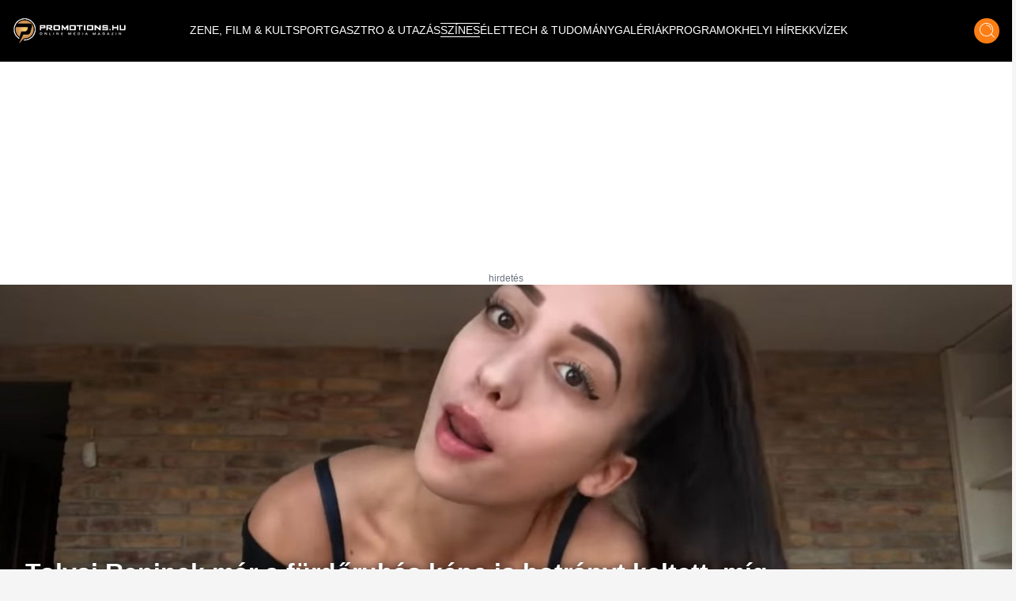

--- FILE ---
content_type: text/html;charset=utf-8
request_url: https://promotions.hu/orszagos/szines/2022/10/02/top-cikkek-magyarorszag-oktober-tolvai-reni-furdoruha-schobert-lara-karoly-harry-meghan-markle-herceg-erika-ukran-zsuri-marvel-she-hulk-kritika
body_size: 43171
content:
<!DOCTYPE html><html  lang="hu" class=""><head><meta charset="utf-8"><meta name="viewport" content="width=device-width, initial-scale=1"><script type="importmap">{"imports":{"#entry":"/_nuxt/DB2MCtTB.js"}}</script><title>Tolvai Reninek már a fürdőruhás képe is botrányt keltett, míg Schobert Lara kihívó megjelenését Rubint Réka sem hagyta szó nélkül | Promotions.hu</title><style> </style><style>html.dark .header[data-v-183f0c45]{background-color:#292929}.header[data-v-183f0c45]{left:50%;padding:.937rem 1rem;transform:translate(-50%);transition:background-color .25s cubic-bezier(.4,0,.2,1) 0s;z-index:1000}.header--transparent[data-v-183f0c45]{background:transparent}.header--header-fixed[data-v-183f0c45]{padding:.637rem 1rem}@media (min-width:1024px){.header--header-fixed[data-v-183f0c45]{padding:.937rem 1rem}}.header__logo-wrapper[data-v-183f0c45]{max-width:6.875rem}@media (min-width:1024px){.header__logo-wrapper[data-v-183f0c45]{max-width:9.375rem}}@media (min-width:1280px){.header__logo-wrapper[data-v-183f0c45]{max-width:inherit}}</style><style>@media (min-width:1024px){.header-items[data-v-7b39b5bc]{margin-top:-.25rem}}</style><style>.header-item[data-v-e810597a]{font-size:.6rem}.header-item[data-v-e810597a]:not(.header-item--active):before{border-bottom:.063rem solid #fff;content:"";display:block;transform:scaleX(0);transition:transform .25s ease-in-out}.header-item[data-v-e810597a]:not(.header-item--active):after{border-top:.063rem solid #fff;content:"";display:block;transform:scaleX(0);transition:transform .25s ease-in-out}.header-item[data-v-e810597a]:hover:after,.header-item[data-v-e810597a]:hover:before{transform:scaleX(1)}.header-item--active[data-v-e810597a]{border-bottom:.063rem solid #fff;border-top:.063rem solid #fff;margin-top:.063rem}@media (min-width:1024px){.header-item[data-v-e810597a]{font-size:.75rem}}@media (min-width:1280px){.header-item[data-v-e810597a]{font-size:.875rem}}@media (min-width:1536px){.header-item[data-v-e810597a]{font-size:1rem}}</style><style>.icon-button[data-v-3e49885a]{box-shadow:0 .25rem .25rem #00000040;transition:all .25s cubic-bezier(.4,0,.2,1) 0s,color .25s cubic-bezier(.4,0,.2,1) 0s}</style><style>html.dark .article-post[data-v-20a2b0e2]{--tw-bg-opacity:1;background-color:rgb(30,30,30,var(--tw-bg-opacity));color:#fff}</style><style>html.dark .footer[data-v-b66725fd]{background-color:#292929}</style><style>html.dark .banner--bg[data-v-15f9877f]{--tw-bg-opacity:1;background-color:rgb(30,30,30,var(--tw-bg-opacity))}.banner--640[data-v-15f9877f]{height:17.5rem}@media (min-width:1024px){.banner--640[data-v-15f9877f]{height:22.5rem}}.banner__ad div[data-v-15f9877f]{align-items:center;display:flex;justify-content:center}.banner__ad iframe[data-v-15f9877f]{display:block;height:100%;width:100%}.banner__ad--970[data-v-15f9877f]{height:15.625rem;width:18.75rem}@media (min-width:640px){.banner__ad--970[data-v-15f9877f]{height:22.5rem;width:40rem}}@media (min-width:1280px){.banner__ad--970[data-v-15f9877f]{height:15.625rem;width:60.625rem}}.banner__ad--640[data-v-15f9877f]{height:15.625rem;max-width:18.75rem}@media (min-width:640px){.banner__ad--640[data-v-15f9877f]{height:22.5rem;max-width:40rem}}.banner__ad--300[data-v-15f9877f]{height:15.625rem;max-width:18.75rem}.banner__ad--310[data-v-15f9877f]{height:28.125rem;width:19.375rem}</style><style>.overlay[data-v-50a1f6ed]{background:#fff;background:linear-gradient(180deg,#fff0,#000000e7)}@media (min-width:640px){h1[data-v-50a1f6ed]{text-shadow:0 0 12px #000}}</style><style>html.dark .title[data-v-b3d6ff91]{color:#fff}</style><style>html.dark .author[data-v-d0f9a01f],html.dark .date[data-v-d0f9a01f]{color:#fff}</style><style>html.dark .lead[data-v-24583fbc]{color:#fff}</style><style>.blog-article-title[data-v-c0e8233e]{display:-webkit-box;-webkit-line-clamp:4;-webkit-box-orient:vertical;overflow:hidden}@media (min-width:640px){.blog-article-title[data-v-c0e8233e]{-webkit-line-clamp:4}}</style><style>.tag-button[data-v-5caf140a]{background:#df6f27;background:linear-gradient(180deg,#df6f27,#f79b1c)}html.dark .blog-footer[data-v-5caf140a]{--tw-bg-opacity:1;background-color:rgb(30,30,30,var(--tw-bg-opacity))}html.dark .title[data-v-5caf140a]{color:#fff}</style><style>html.dark .blog-sidebar[data-v-43ca95e6]{background-color:#292929}</style><link rel="stylesheet" href="/_nuxt/default.ChhZdlV1.css" crossorigin><link rel="stylesheet" href="/_nuxt/entry.hED4KWfd.css" crossorigin><link rel="stylesheet" href="/_nuxt/Modal.BKfR7Xb6.css" crossorigin><link rel="stylesheet" href="/_nuxt/Banner.DhfTEyki.css" crossorigin><link rel="stylesheet" href="/_nuxt/categoryStore.4hS2y8cm.css" crossorigin><link href="https://www.clarity.ms/tag/601q8wobfr" rel="preload" crossorigin="anonymous" referrerpolicy="no-referrer" fetchpriority="low" as="script"><link href="https://plausible.promotions.hu/js/script.js" rel="preload" crossorigin="anonymous" referrerpolicy="no-referrer" fetchpriority="low" as="script"><link href="https://www.googletagmanager.com/gtag/js?id=G-NRFMMGWJ5X" rel="preload" crossorigin="anonymous" referrerpolicy="no-referrer" fetchpriority="low" as="script"><link href="https://pahtag.tech/c/promotions.hu.js" rel="preload" referrerpolicy="no-referrer" fetchpriority="low" as="script"><link href="//www.instagram.com/embed.js" rel="preload" crossorigin="anonymous" referrerpolicy="no-referrer" fetchpriority="low" as="script"><link rel="modulepreload" as="script" crossorigin href="/_nuxt/DB2MCtTB.js"><link rel="modulepreload" as="script" crossorigin href="/_nuxt/nJzuE1ym.js"><link rel="modulepreload" as="script" crossorigin href="/_nuxt/CjPV-EeT.js"><link rel="modulepreload" as="script" crossorigin href="/_nuxt/B8j_MB6a.js"><link rel="modulepreload" as="script" crossorigin href="/_nuxt/BNOycmsQ.js"><link rel="modulepreload" as="script" crossorigin href="/_nuxt/BcWdVpEz.js"><link rel="modulepreload" as="script" crossorigin href="/_nuxt/DNSuqK1m.js"><link rel="modulepreload" as="script" crossorigin href="/_nuxt/CG3Wp1HJ.js"><link rel="modulepreload" as="script" crossorigin href="/_nuxt/D9J6ge8n.js"><link rel="modulepreload" as="script" crossorigin href="/_nuxt/Dmj0kmuk.js"><link rel="modulepreload" as="script" crossorigin href="/_nuxt/BcU6YCrK.js"><link rel="modulepreload" as="script" crossorigin href="/_nuxt/O8W0NdWG.js"><link rel="preload" as="fetch" fetchpriority="low" crossorigin="anonymous" href="/_nuxt/builds/meta/4cd67d8c-4a3b-42ad-addb-9602fa14fbac.json"><link rel="prefetch" as="style" crossorigin href="/_nuxt/BlogTabbedArticles.BTnVuy5U.css"><link rel="prefetch" as="script" crossorigin href="/_nuxt/B7cNMYwA.js"><link rel="prefetch" as="script" crossorigin href="/_nuxt/C3mmKJKY.js"><meta name="format-detection" content="telephone=no"><meta name="msapplication-TileColor" content="#ffffff"><meta name="theme-color" content="#ffffff"><meta name="robots" content="max-image-preview:large"><link rel="icon" type="image/x-icon" href="/favicon.ico"><link rel="apple-touch-icon" sizes="180x180" href="/apple-touch-icon.png"><link rel="icon" type="image/png" sizes="32x32" href="/favicon-32x32.png"><link rel="icon" type="image/png" sizes="16x16" href="/favicon-16x16.png"><link rel="mask-icon" href="/safari-pinned-tab.svg" color="#5bbad5"><link rel="alternate" type="application/rss+xml" title="Hírek | Programok | Sporthírek | Promotions.hu" href="/rss/rss.xml"><link rel="canonical" href="https://promotions.hu/orszagos/szines/2022/10/02/top-cikkek-magyarorszag-oktober-tolvai-reni-furdoruha-schobert-lara-karoly-harry-meghan-markle-herceg-erika-ukran-zsuri-marvel-she-hulk-kritika"><meta property="og:title" content="Tolvai Reninek már a fürdőruhás képe is botrányt keltett, míg Schobert Lara kihívó megjelenését Rubint Réka sem hagyta szó nélkül"><meta property="og:description" content="Ezek voltak olvasóink kedvenc cikkei a héten."><meta name="description" content="Ezek voltak olvasóink kedvenc cikkei a héten."><meta property="og:image" content="https://promotions.hu/article/102142/1664702499_lara.jpg"><meta property="og:image:secure_url" content="https://promotions.hu/article/102142/1664702499_lara.jpg"><meta property="og:url" content="https://promotions.hu/orszagos/szines/2022/10/02/top-cikkek-magyarorszag-oktober-tolvai-reni-furdoruha-schobert-lara-karoly-harry-meghan-markle-herceg-erika-ukran-zsuri-marvel-she-hulk-kritika"><meta name="twitter:image" content="https://promotions.hu/article/102142/1664702499_lara.jpg"><script type="application/ld+json">{"@context":"https://schema.org","@type":"NewsArticle","headline":"Tolvai Reninek már a fürdőruhás képe is botrányt keltett, míg Schobert Lara kihívó megjelenését Rubint Réka sem hagyta szó nélkül","image":"https://promotions.hu/article/102142/1664702499_lara.jpg","author":{"@type":"Person","name":"Promotions.hu","image":"","description":""},"keywords":"top cikkek, Tolvai  Reni, Schobert Lara","publisher":{"@type":"Organization","name":"Promotions.hu","logo":{"@type":"ImageObject","url":"https://promotions.hu/promotions-logo.png"}},"url":"https://promotions.hu/orszagos/szines/2022/10/02/top-cikkek-magyarorszag-oktober-tolvai-reni-furdoruha-schobert-lara-karoly-harry-meghan-markle-herceg-erika-ukran-zsuri-marvel-she-hulk-kritika","mainEntityOfPage":{"@type":"WebPage","@id":"https://promotions.hu"},"datePublished":"2022-10-02T14:14:00.000Z","dateCreated":"2022-10-02T14:14:00.000Z","dateModified":"2022-10-02T14:14:00.000Z","description":"Ezek voltak olvasóink kedvenc cikkei a héten."}</script><script type="module" src="/_nuxt/DB2MCtTB.js" crossorigin></script><script id="unhead:payload" type="application/json">{"titleTemplate":"%s | Promotions.hu"}</script></head><body><!--teleport start anchor--><!----><!--teleport anchor--><div id="__nuxt"><!--[--><!--[--><div class="lg:flex header bg-black flex top-0 flex-row items-center justify-center fixed w-full h-[3.75rem] md:h-[3.938rem] xl:h-[4.875rem]" data-v-183f0c45><div class="container mx-auto flex items-center" data-v-183f0c45><a href="/" class="header__logo-wrapper" data-v-183f0c45><img onerror="this.setAttribute(&#39;data-error&#39;, 1)" width="144" height="33" alt="promotions.hu" data-nuxt-img srcset="/_ipx/s_144x33/images/promotions-logo.png 1x, /_ipx/s_288x66/images/promotions-logo.png 2x" class="header__logo mr-20 lg:max-w-[9rem] xl:max-w-[12rem] 2xl:max-w-[13rem]" src="/_ipx/s_144x33/images/promotions-logo.png" data-v-183f0c45></a><nav class="header-items flex items-center justify-start gap-3 lg:gap-3 xl:gap-4 lg:justify-start flex flex-1" data-v-183f0c45 data-v-7b39b5bc><!--[--><a href="/zene-film-kultura" class="" data-v-183f0c45 data-v-e810597a><span class="header-item  text-white uppercase font-light border-t border-b border-transparent truncate" data-v-e810597a><!--[--> ZENE, FILM &amp; KULT <!--]--></span></a><a href="/sport-es-szabadido" class="" data-v-183f0c45 data-v-e810597a><span class="header-item  text-white uppercase font-light border-t border-b border-transparent truncate" data-v-e810597a><!--[--> SPORT <!--]--></span></a><a href="/gasztro-utazas" class="" data-v-183f0c45 data-v-e810597a><span class="header-item  text-white uppercase font-light border-t border-b border-transparent truncate" data-v-e810597a><!--[--> GASZTRO &amp; UTAZÁS <!--]--></span></a><a href="/szines" class="" data-v-183f0c45 data-v-e810597a><span class="header-item header-item--active text-white uppercase font-light border-t border-b border-transparent truncate" data-v-e810597a><!--[--> SZÍNES <!--]--></span></a><a href="/elet" class="" data-v-183f0c45 data-v-e810597a><span class="header-item  text-white uppercase font-light border-t border-b border-transparent truncate" data-v-e810597a><!--[--> ÉLET <!--]--></span></a><a href="/tech-tudomany" class="" data-v-183f0c45 data-v-e810597a><span class="header-item  text-white uppercase font-light border-t border-b border-transparent truncate" data-v-e810597a><!--[--> TECH &amp; TUDOMÁNY <!--]--></span></a><a href="/galeriak" class="" data-v-183f0c45 data-v-e810597a><span class="header-item  text-white uppercase font-light border-t border-b border-transparent truncate" data-v-e810597a><!--[--> GALÉRIÁK <!--]--></span></a><a href="/fotok-programok" class="" data-v-183f0c45 data-v-e810597a><span class="header-item  text-white uppercase font-light border-t border-b border-transparent truncate" data-v-e810597a><!--[--> PROGRAMOK <!--]--></span></a><a href="/helyi-hirek" class="" data-v-183f0c45 data-v-e810597a><span class="header-item  text-white uppercase font-light border-t border-b border-transparent truncate" data-v-e810597a><!--[--> HELYI HÍREK <!--]--></span></a><a href="/kvizek" class="" data-v-183f0c45 data-v-e810597a><span class="header-item  text-white uppercase font-light border-t border-b border-transparent truncate" data-v-e810597a><!--[--> KVÍZEK <!--]--></span></a><!--]--></nav><div class="mr-4 cursor-pointer hover:opacity-70 transition" data-v-183f0c45><span data-v-183f0c45></span></div><div class="icon-button flex items-center justify-center bg-ecstasy h-8 w-8 rounded-full cursor-pointer hover:opacity-70" data-v-183f0c45 data-v-3e49885a><!--[--><div data-v-183f0c45><img onerror="this.setAttribute(&#39;data-error&#39;, 1)" width="19" height="20" alt="Keresés" data-nuxt-img srcset="/_ipx/s_19x20/icons/search.svg 1x, /_ipx/s_38x40/icons/search.svg 2x" src="/_ipx/s_19x20/icons/search.svg" data-v-183f0c45></div><!--]--></div></div></div><div class="flex flex-row items-center justify-between lg:hidden bg-black fixed top-[0] left-0 w-full z-[9999] px-4 overflow-hidden shadow-md h-[3.75rem] md:h-[3.938rem] xl:h-[4.875rem]" data-v-183f0c45><a href="/" class="" data-v-183f0c45><img onerror="this.setAttribute(&#39;data-error&#39;, 1)" width="144" height="33" alt="promotions.hu" data-nuxt-img srcset="/_ipx/s_144x33/images/promotions-logo.png 1x, /_ipx/s_288x66/images/promotions-logo.png 2x" class="max-w-[9rem] sm:max-w-[12rem]" src="/_ipx/s_144x33/images/promotions-logo.png" data-v-183f0c45></a><div class="flex flex-row gap-4" data-v-183f0c45><div class="cursor-pointer hover:opacity-70 transition flex items-center" data-v-183f0c45><span data-v-183f0c45></span></div><div class="icon-button flex items-center justify-center bg-ecstasy h-8 w-8 rounded-full cursor-pointer hover:opacity-70 !w-[2.188rem] !h-[2.188rem]" data-v-183f0c45 data-v-3e49885a><!--[--><img onerror="this.setAttribute(&#39;data-error&#39;, 1)" width="19" height="20" alt="Keresés" data-nuxt-img srcset="/_ipx/s_19x20/icons/search.svg 1x, /_ipx/s_38x40/icons/search.svg 2x" class="w-[1.2rem]" src="/_ipx/s_19x20/icons/search.svg" data-v-183f0c45><!--]--></div><img onerror="this.setAttribute(&#39;data-error&#39;, 1)" width="20" height="35" alt="Menü megnyitás" data-nuxt-img srcset="/_ipx/s_20x35/icons/burger-menu.svg 1x, /_ipx/s_40x70/icons/burger-menu.svg 2x" class="cursor-pointer transition hover:opacity-70" src="/_ipx/s_20x35/icons/burger-menu.svg" data-v-183f0c45></div></div><!----><!--teleport start--><!--teleport end--><!--]--><!--[--><div class="article-post bg-white pt-[3.75rem] md:pt-[3.938rem] xl:pt-[4.875rem]" data-v-20a2b0e2><div class="banner bg-transparent w-full h-full flex items-center justify-center py-4" data-v-20a2b0e2 data-v-15f9877f><div class="banner__ad flex justify-center items-center mx-auto relative px-6" data-v-15f9877f><div id="barticle_post_desktop" style="width:970px;height:250px;" data-v-15f9877f><span data-v-15f9877f></span></div><div class="block absolute -bottom-4 text-gray-500 text-xs" data-v-15f9877f> hirdetés </div></div></div><div class="relative mb-14 sm:mb-0 container mx-auto" data-v-20a2b0e2 data-v-50a1f6ed><img onerror="this.setAttribute(&#39;data-error&#39;, 1)" width="1920" alt="Tolvai Reninek már a fürdőruhás képe is botrányt keltett, míg Schobert Lara kihívó megjelenését Rubint Réka sem hagyta szó nélkül" loading="eager" data-nuxt-img srcset="https://promotions.hu/article/102142/1664702499_lara.jpg?crop=1283,598,9,6&amp;width=1920 1x, https://promotions.hu/article/102142/1664702499_lara.jpg?crop=1283,598,9,6&amp;width=3840 2x" class="h-[18rem] sm:h-[33rem] object-cover w-full relative z-9" fetchpriority="high" data-v-50a1f6ed src="https://promotions.hu/article/102142/1664702499_lara.jpg?crop=1283,598,9,6&amp;width=1920"><div class="absolute px-4 lg:px-8 lg:bottom-7 py-4 max-w-[80%] lg:max-w-[70%] xl:max-w-[80%] left-1/2 lg:left-0 -translate-x-1/2 transform lg:translate-x-0 lg:transform-none w-full z-30 bg-black lg:bg-transparent bottom-[calc(0rem-2.75rem)]" data-v-50a1f6ed><h1 class="text-white text-lg font-bold text-center text-[1rem] sm:text-[2.0rem] leading-[1.5rem] sm:leading-[3rem] sm:text-left" data-v-50a1f6ed>Tolvai Reninek már a fürdőruhás képe is botrányt keltett, míg Schobert Lara kihívó megjelenését Rubint Réka sem hagyta szó nélkül</h1></div></div><div class="relative lg:mb-6 lg:container lg:mx-auto grid grid-cols-1 lg:grid-cols-12 lg:gap-8" data-v-20a2b0e2><div class="col-span-1 lg:col-span-8 xl:col-span-9 px-4" data-v-20a2b0e2><div class="mt-0 mb-0" data-v-20a2b0e2 data-v-b3d6ff91><div class="text-sm" data-v-b3d6ff91><span class="text-black title" data-v-b3d6ff91> Borítókép:  </span><span class="text-ecstasy" data-v-b3d6ff91>Schóbert Lara / YouTube (screenshot)</span></div></div><div data-v-20a2b0e2><div class="mt-6 mb-8 hidden sm:block" data-v-20a2b0e2><div class="flex flex-row justify-between items-center"><div class=""><div class="font-bold text-lg"> Promotions </div></div><div class="flex flex-row items-center gap-2"><div class="h-[0.4rem] bg-ecstasy w-[5rem]"></div><div class="mr-2 text-mine-shaft"><time datetime="2022-10-02T14:14:00.000Z">2022.10.02 14:14</time></div></div></div></div><div class="block sm:hidden" data-v-20a2b0e2 data-v-d0f9a01f><div class="relative mb-2" data-v-d0f9a01f><div class="absolute text-black font-bold text-lg top-1/2 left-1/2 -translate-y-1/2 -translate-x-1/2 transform w-full text-center" data-v-d0f9a01f>Színes</div><img onerror="this.setAttribute(&#39;data-error&#39;, 1)" width="380" height="92" alt="Kategória fejléc" data-nuxt-img srcset="/_ipx/s_380x92/images/kategoria-display.png 1x, /_ipx/s_760x184/images/kategoria-display.png 2x" class="w-full max-h-[6rem]" src="/_ipx/s_380x92/images/kategoria-display.png" data-v-d0f9a01f></div><div class="flex flex-row items-center justify-between gap-2" data-v-d0f9a01f><div data-v-d0f9a01f><div class="text-sm text-black font-semibold author" data-v-d0f9a01f> Promotions </div><div class="text-xs text-mine-shaft opacity-70 font-medium date" data-v-d0f9a01f><time datetime="2022-10-02T14:14:00.000Z" data-v-d0f9a01f>2022.10.02 14:14</time></div></div></div></div><div class="my-2 sm:my-8" data-v-20a2b0e2 data-v-24583fbc><div class="text-lg text-cod-gray font-Jost lead" data-v-24583fbc><p><strong>Ezek voltak olvas&oacute;ink kedvenc cikkei a h&eacute;ten.</strong></p>
</div></div><div class="banner bg-transparent w-full h-full flex items-center justify-center py-4" data-v-20a2b0e2 data-v-15f9877f><div class="banner__ad flex justify-center items-center mx-auto relative px-6" data-v-15f9877f><div id="barticle_post_640_360" style="width:640px;height:360px;" data-v-15f9877f><span data-v-15f9877f></span></div><div class="block absolute -bottom-4 text-gray-500 text-xs" data-v-15f9877f> hirdetés </div></div></div><div class="parse-content" data-v-20a2b0e2><!--[--><!--[--><div><p>Tolvai Reni az egyik leginkább megosztó magyar celebnek számít, akit gyakran ér kritika a kinézetét illetően. Persze, az énekesnő már többször is kijelentette, hogy nem érdeklik a testét érintő negatív kommentek, mert remekül érzi magát a bőrében. A legutóbbi fürdőruhás képe szokás szerint tetszést és gyűlölködést egyaránt kiváltott a követőiből, és most ki-ki maga eldöntheti, hogy ő melyik csoportba kíván tartozni:</p>

</div><article data-v-c0e8233e><div class="banner bg-transparent w-full h-full flex items-center justify-center py-4" data-v-c0e8233e data-v-15f9877f><div class="banner__ad flex justify-center items-center mx-auto relative px-6" data-v-15f9877f><div id="bblog_article_inarticle" style="width:640px;height:360px;" data-v-15f9877f><span data-v-15f9877f></span></div><div class="block absolute -bottom-4 text-gray-500 text-xs" data-v-15f9877f> hirdetés </div></div></div><a href="/orszagos/szines/2022/09/26/tolvai-reni-furdoruha-tanc-kiakadt-ciki" class="w-full grid grid-cols-1 sm:grid-cols-12 bg-ecstasy mt-8 mb-8 sm:gap-4 group items-center" data-v-c0e8233e><div class="col-span-1 sm:col-span-5 overflow-hidden h-full" data-v-c0e8233e><img onerror="this.setAttribute(&#39;data-error&#39;, 1)" width="386" alt="A fél országot kiakasztotta Tolvai Reni fürdőruhás táncikálása: ciki vagy dögös?" loading="lazy" data-nuxt-img srcset="https://images.promotions.hu/article/101966/1664191598_tolvai-reni-furdoruha-tanc-kiakadt-ciki.jpg?crop=760,354,10,81&amp;width=386 1x, https://images.promotions.hu/article/101966/1664191598_tolvai-reni-furdoruha-tanc-kiakadt-ciki.jpg?crop=760,354,10,81&amp;width=772 2x" class="object-cover group-hover:scale-110 transition duration-300 ease-in-out w-full h-[18rem]" data-v-c0e8233e src="https://images.promotions.hu/article/101966/1664191598_tolvai-reni-furdoruha-tanc-kiakadt-ciki.jpg?crop=760,354,10,81&amp;width=386"></div><div class="col-span-1 sm:col-span-7 px-4 xl:px-10 relative pt-4 pb-8 xl:py-10" data-v-c0e8233e><h3 class="font-bold text-lg sm:text-2xl text-cod-gray mb-12 sm:mb-2 text-center sm:text-left blog-article-title transition group-hover:text-white" data-v-c0e8233e>A fél országot kiakasztotta Tolvai Reni fürdőruhás táncikálása: ciki vagy dögös?</h3><p class="read-more text-cod-gray font-semibold text-lg transition group-hover:text-white hidden sm:block" data-v-c0e8233e> Olvass tovább... </p><p class="read-more transition group-hover:text-ecstasy block sm:hidden absolute bottom-0 left-1/2 transform -translate-x-1/2 bg-black text-white font-semibold text-xs px-4 py-2 text-center w-[70%] mb-0" style="white-space:normal;" data-v-c0e8233e> Olvass tovább... </p></div></a></article><!--]--><!--[--><div>

<p>Nem múlhatott el a hét Schobert Lara nélkül sem, bár a fitneszporonty ezúttal kissé reklámízű posztokkal lepte meg rajongóit. Szerencsére mindegyikben feszülős sportruhában látható, ami részben kárpótolta a férfiakat, ugyanakkor az édesanyja sem hagyta szó nélkül a látottakat:</p>

</div><article data-v-c0e8233e><!----><a href="/orszagos/szines/2022/09/26/schobert-lara-feszulos-ruha-mell-dekoltazs-rubint-reka" class="w-full grid grid-cols-1 sm:grid-cols-12 bg-ecstasy mt-8 mb-8 sm:gap-4 group items-center" data-v-c0e8233e><div class="col-span-1 sm:col-span-5 overflow-hidden h-full" data-v-c0e8233e><img onerror="this.setAttribute(&#39;data-error&#39;, 1)" width="386" alt="Schobert Lara feszülős ruhában mutatta meg, Rubint Réka rögtön odakommentelt" loading="lazy" data-nuxt-img srcset="https://images.promotions.hu/article/101967/1664198084_schobert-lara-feszulos-ruha-mell-dekoltazs-rubint-reka-promotions.hu.jpg?crop=1239,577,2,0&amp;width=386 1x, https://images.promotions.hu/article/101967/1664198084_schobert-lara-feszulos-ruha-mell-dekoltazs-rubint-reka-promotions.hu.jpg?crop=1239,577,2,0&amp;width=772 2x" class="object-cover group-hover:scale-110 transition duration-300 ease-in-out w-full h-[18rem]" data-v-c0e8233e src="https://images.promotions.hu/article/101967/1664198084_schobert-lara-feszulos-ruha-mell-dekoltazs-rubint-reka-promotions.hu.jpg?crop=1239,577,2,0&amp;width=386"></div><div class="col-span-1 sm:col-span-7 px-4 xl:px-10 relative pt-4 pb-8 xl:py-10" data-v-c0e8233e><h3 class="font-bold text-lg sm:text-2xl text-cod-gray mb-12 sm:mb-2 text-center sm:text-left blog-article-title transition group-hover:text-white" data-v-c0e8233e>Schobert Lara feszülős ruhában mutatta meg, Rubint Réka rögtön odakommentelt</h3><p class="read-more text-cod-gray font-semibold text-lg transition group-hover:text-white hidden sm:block" data-v-c0e8233e> Olvass tovább... </p><p class="read-more transition group-hover:text-ecstasy block sm:hidden absolute bottom-0 left-1/2 transform -translate-x-1/2 bg-black text-white font-semibold text-xs px-4 py-2 text-center w-[70%] mb-0" style="white-space:normal;" data-v-c0e8233e> Olvass tovább... </p></div></a></article><!--]--><!--[--><div>

<p>Javában zajlik az X-Faktor nevű tehetségkutató is az RTL-en, ahol ha éppen nem a versenyzők, akkor a zsűritagok csinálják a fesztivált. Az utolsó válogató adás végén beleshettünk a Táborba is, és megláthattuk, ahogy Herceg Erika vérig sértődött. Sőt a kilépéssel fenyegetőzött, itt pedig megnézhető, hogy beváltotta-e az ígéretét:</p>

</div><article data-v-c0e8233e><!----><a href="/orszagos/szines/2022/09/26/x-faktor-herceg-erika-elege-lett-ukrajna-enekesno" class="w-full grid grid-cols-1 sm:grid-cols-12 bg-ecstasy mt-8 mb-8 sm:gap-4 group items-center" data-v-c0e8233e><div class="col-span-1 sm:col-span-5 overflow-hidden h-full" data-v-c0e8233e><img onerror="this.setAttribute(&#39;data-error&#39;, 1)" width="386" alt="Herceg Erika kilép az X-faktorból? Besokallt az ukrán énekesnő" loading="lazy" data-nuxt-img srcset="https://images.promotions.hu/article/101971/1664204129_x-faktor-herceg-erika-elege-lett-ukrajna-enekesno-promotions.hu.jpg?crop=1280,596,0,22&amp;width=386 1x, https://images.promotions.hu/article/101971/1664204129_x-faktor-herceg-erika-elege-lett-ukrajna-enekesno-promotions.hu.jpg?crop=1280,596,0,22&amp;width=772 2x" class="object-cover group-hover:scale-110 transition duration-300 ease-in-out w-full h-[18rem]" data-v-c0e8233e src="https://images.promotions.hu/article/101971/1664204129_x-faktor-herceg-erika-elege-lett-ukrajna-enekesno-promotions.hu.jpg?crop=1280,596,0,22&amp;width=386"></div><div class="col-span-1 sm:col-span-7 px-4 xl:px-10 relative pt-4 pb-8 xl:py-10" data-v-c0e8233e><h3 class="font-bold text-lg sm:text-2xl text-cod-gray mb-12 sm:mb-2 text-center sm:text-left blog-article-title transition group-hover:text-white" data-v-c0e8233e>Herceg Erika kilép az X-faktorból? Besokallt az ukrán énekesnő</h3><p class="read-more text-cod-gray font-semibold text-lg transition group-hover:text-white hidden sm:block" data-v-c0e8233e> Olvass tovább... </p><p class="read-more transition group-hover:text-ecstasy block sm:hidden absolute bottom-0 left-1/2 transform -translate-x-1/2 bg-black text-white font-semibold text-xs px-4 py-2 text-center w-[70%] mb-0" style="white-space:normal;" data-v-c0e8233e> Olvass tovább... </p></div></a></article><!--]--><!--[--><div>

<p>Erzsébet királynő halála után új szelek fújdogálnak a Brit Birodalom megmaradt részében. III. Károly kemény kézzel látott neki az átalakításnak, például szűkítette azon családtagok körét, akik a királyt helyettesíthetik. Jelképes, de súlyos lépéssel üzent a folyton renitenskedő Harry hercegnek, és feleségének, Meghan Markle-nak is:</p>

</div><article data-v-c0e8233e><!----><a href="/orszagos/zene-film-kultura/2022/09/28/harry-herceg-sorsa-meghan-markle-iii-karoly-vege-ii-erzsebet-brit-kiralyi" class="w-full grid grid-cols-1 sm:grid-cols-12 bg-ecstasy mt-8 mb-8 sm:gap-4 group items-center" data-v-c0e8233e><div class="col-span-1 sm:col-span-5 overflow-hidden h-full" data-v-c0e8233e><img onerror="this.setAttribute(&#39;data-error&#39;, 1)" width="386" alt="Kemény döntés: eldőlt Harry herceg sorsa, III. Károly megtette azt, amire kevesen számítottak?" loading="lazy" data-nuxt-img srcset="https://images.promotions.hu/article/102036/1664372267_karoly-harry.jpg?crop=799,372,307,15&amp;width=386 1x, https://images.promotions.hu/article/102036/1664372267_karoly-harry.jpg?crop=799,372,307,15&amp;width=772 2x" class="object-cover group-hover:scale-110 transition duration-300 ease-in-out w-full h-[18rem]" data-v-c0e8233e src="https://images.promotions.hu/article/102036/1664372267_karoly-harry.jpg?crop=799,372,307,15&amp;width=386"></div><div class="col-span-1 sm:col-span-7 px-4 xl:px-10 relative pt-4 pb-8 xl:py-10" data-v-c0e8233e><h3 class="font-bold text-lg sm:text-2xl text-cod-gray mb-12 sm:mb-2 text-center sm:text-left blog-article-title transition group-hover:text-white" data-v-c0e8233e>Kemény döntés: eldőlt Harry herceg sorsa, III. Károly megtette azt, amire kevesen számítottak?</h3><p class="read-more text-cod-gray font-semibold text-lg transition group-hover:text-white hidden sm:block" data-v-c0e8233e> Olvass tovább... </p><p class="read-more transition group-hover:text-ecstasy block sm:hidden absolute bottom-0 left-1/2 transform -translate-x-1/2 bg-black text-white font-semibold text-xs px-4 py-2 text-center w-[70%] mb-0" style="white-space:normal;" data-v-c0e8233e> Olvass tovább... </p></div></a></article><!--]--><!--[--><div>

<p>Bár a Marvel-rajongókat nem nyűgözte le a She-Hulk című sorozat, a róla szóló cikkünket rengetegen elolvasták. A fiaskó persze nem a főszerepet alakító Tatiana Maslany hibája, a 37 éves kanadai színésznő kifejezetten jól mutat a zöld hölgy szerepében. A való életben azonban teljesen más arcát mutatja – hogy slamposabbat vagy természetesebbet? Íme:</p>

</div><article data-v-c0e8233e><!----><a href="/orszagos/zene-film-kultura/2022/09/25/marvel-she-hulk-amazon-tatiana-maslany-mellbimbo" class="w-full grid grid-cols-1 sm:grid-cols-12 bg-ecstasy mt-8 mb-8 sm:gap-4 group items-center" data-v-c0e8233e><div class="col-span-1 sm:col-span-5 overflow-hidden h-full" data-v-c0e8233e><img onerror="this.setAttribute(&#39;data-error&#39;, 1)" width="386" alt="Döbbenet: a Marvel nagymellű Hulkja valójában egy szőke amazon, aki mellbimbót villantott a vörös szőnyegen" loading="lazy" data-nuxt-img srcset="https://images.promotions.hu/article/101941/1664108949_marvel-she-hulk-amazon-tatiana-maslany-mellbimbo-promotions.hu.jpg?crop=1800,838,0,3&amp;width=386 1x, https://images.promotions.hu/article/101941/1664108949_marvel-she-hulk-amazon-tatiana-maslany-mellbimbo-promotions.hu.jpg?crop=1800,838,0,3&amp;width=772 2x" class="object-cover group-hover:scale-110 transition duration-300 ease-in-out w-full h-[18rem]" data-v-c0e8233e src="https://images.promotions.hu/article/101941/1664108949_marvel-she-hulk-amazon-tatiana-maslany-mellbimbo-promotions.hu.jpg?crop=1800,838,0,3&amp;width=386"></div><div class="col-span-1 sm:col-span-7 px-4 xl:px-10 relative pt-4 pb-8 xl:py-10" data-v-c0e8233e><h3 class="font-bold text-lg sm:text-2xl text-cod-gray mb-12 sm:mb-2 text-center sm:text-left blog-article-title transition group-hover:text-white" data-v-c0e8233e>Döbbenet: a Marvel nagymellű Hulkja valójában egy szőke amazon, aki mellbimbót villantott a vörös szőnyegen</h3><p class="read-more text-cod-gray font-semibold text-lg transition group-hover:text-white hidden sm:block" data-v-c0e8233e> Olvass tovább... </p><p class="read-more transition group-hover:text-ecstasy block sm:hidden absolute bottom-0 left-1/2 transform -translate-x-1/2 bg-black text-white font-semibold text-xs px-4 py-2 text-center w-[70%] mb-0" style="white-space:normal;" data-v-c0e8233e> Olvass tovább... </p></div></a></article><!--]--><!--[--><div>
</div><!----><!--]--><!--]--></div></div><div data-v-20a2b0e2 data-v-5caf140a><div class="flex flex-row gap-6 items-center w-full border-seashell border-t py-4 sm:py-7 px-4 sm:px-0" data-v-5caf140a><div class="hidden sm:block" data-v-5caf140a><img onerror="this.setAttribute(&#39;data-error&#39;, 1)" width="160" height="62" alt="Címkék" loading="lazy" data-nuxt-img srcset="/_ipx/s_160x62/images/tag-display.png 1x, /_ipx/s_320x124/images/tag-display.png 2x" class="max-w-[10rem]" src="/_ipx/s_160x62/images/tag-display.png" data-v-5caf140a></div><div data-v-5caf140a><div class="flex flex-row flex-wrap gap-x-4 gap-y-2 items-center justify-start" data-v-5caf140a><!--[--><a href="/hashtag/top-cikkek" class="tag-button transition text-white text-sm sm:text-md py-[0.2rem] px-3 rounded-full shadow-md hover:text-cod-gray font-semibold" data-v-5caf140a>top cikkek</a><a href="/hashtag/tolvai-reni" class="tag-button transition text-white text-sm sm:text-md py-[0.2rem] px-3 rounded-full shadow-md hover:text-cod-gray font-semibold" data-v-5caf140a>Tolvai  Reni</a><a href="/hashtag/schobert-lara" class="tag-button transition text-white text-sm sm:text-md py-[0.2rem] px-3 rounded-full shadow-md hover:text-cod-gray font-semibold" data-v-5caf140a>Schobert Lara</a><!--]--></div></div></div></div><div class="min-h-[550px]" data-v-20a2b0e2><span data-v-20a2b0e2></span></div></div><div class="col-span-1 lg:col-span-4 xl:col-span-3 flex justify-center lg:justify-end" data-v-20a2b0e2><div class="sticky top-[120px] blog-sidebar w-full lg:w-[21.063rem] bg-cod-gray lg:shadow-primary lg:rounded-b-[1.875rem] pb-2 h-fit" data-v-20a2b0e2 data-v-43ca95e6><div class="hidden h-[2.813rem] bg-ecstasy w-full uppercase text-lg text-black lg:flex justify-center items-center font-semibold -mt-[2.813rem] relative z-50" data-v-43ca95e6>Színes</div><div class="py-2 px-4 container mx-auto" data-v-43ca95e6><div data-v-43ca95e6><div class="font-bold text-center w-full text-white text-3xl my-4" data-v-43ca95e6>Legnépszerűbb</div><div class="grid grid-cols-1 sm:grid-cols-2 lg:grid-cols-1 gap-4 w-full" data-v-43ca95e6><!--[--><article class="col-span-1" data-v-43ca95e6><a href="/celeb-bulvar/2026/01/27/stohl-andras-nagy-o-kamera-kepernyo-szerelem-kiara-lord-musor" class="relative group" data-v-43ca95e6><div class="overflow-hidden w-full h-[15rem] sm:h-[11rem] md:h-[13rem] lg:h-[11rem]" data-v-43ca95e6><img onerror="this.setAttribute(&#39;data-error&#39;, 1)" width="386" alt="Már meg is van a Nagy Ő győztese, őt választja majd Stohl András a műsor végén, kiderült egy ártatlan elszólásból?" loading="lazy" data-nuxt-img srcset="https://images.promotions.hu/article/139367/1769524210_stohl-andras-nagy-o-kamera-kepernyo-szerelem-kiara-lord-musor.jpg?crop=1998,824,12,29&amp;width=386 1x, https://images.promotions.hu/article/139367/1769524210_stohl-andras-nagy-o-kamera-kepernyo-szerelem-kiara-lord-musor.jpg?crop=1998,824,12,29&amp;width=772 2x" class="object-cover group-hover:scale-110 transition duration-300 ease-in-out w-full h-full" data-v-43ca95e6 src="https://images.promotions.hu/article/139367/1769524210_stohl-andras-nagy-o-kamera-kepernyo-szerelem-kiara-lord-musor.jpg?crop=1998,824,12,29&amp;width=386"></div><h3 class="wraped-title wraped-title--3-rows mt-2 text-lg text-white font-semibold text-center w-full group-hover:text-ecstasy transition" data-v-43ca95e6>Már meg is van a Nagy Ő győztese, őt választja majd Stohl András a műsor végén, kiderült egy ártatlan elszólásból?</h3><time class="hidden" datetime="2026-01-27T16:56:00.000Z" data-v-43ca95e6>2026.01.27 17:56</time></a></article><article class="col-span-1" data-v-43ca95e6><a href="/belfoldi-hirek/2026/01/27/mvm-rezsistop-aram-energia-minuszok-futes-klima-meleg-otthon" class="relative group" data-v-43ca95e6><div class="overflow-hidden w-full h-[15rem] sm:h-[11rem] md:h-[13rem] lg:h-[11rem]" data-v-43ca95e6><img onerror="this.setAttribute(&#39;data-error&#39;, 1)" width="386" alt="Figyelmeztet az MVM, hiába a rezsistop, veszélyben a fűtésed" loading="lazy" data-nuxt-img srcset="https://images.promotions.hu/article/139365/1769520565_mvm_bejelentes_aram.jpg?crop=706,291,14,8&amp;width=386 1x, https://images.promotions.hu/article/139365/1769520565_mvm_bejelentes_aram.jpg?crop=706,291,14,8&amp;width=772 2x" class="object-cover group-hover:scale-110 transition duration-300 ease-in-out w-full h-full" data-v-43ca95e6 src="https://images.promotions.hu/article/139365/1769520565_mvm_bejelentes_aram.jpg?crop=706,291,14,8&amp;width=386"></div><h3 class="wraped-title wraped-title--3-rows mt-2 text-lg text-white font-semibold text-center w-full group-hover:text-ecstasy transition" data-v-43ca95e6>Figyelmeztet az MVM, hiába a rezsistop, veszélyben a fűtésed</h3><time class="hidden" datetime="2026-01-27T18:58:00.000Z" data-v-43ca95e6>2026.01.27 19:58</time></a></article><!--]--><div class="banner bg-transparent w-full h-full flex items-center justify-center py-4" data-v-43ca95e6 data-v-15f9877f><div class="banner__ad flex justify-center items-center mx-auto relative px-6" data-v-15f9877f><div id="barticle_sidebar_sidebar" style="width:300px;height:250px;" data-v-15f9877f><span data-v-15f9877f></span></div><div class="block absolute -bottom-4 text-gray-500 text-xs" data-v-15f9877f> hirdetés </div></div></div><!--[--><article class="col-span-1" data-v-43ca95e6><a href="/politika/2026/01/27/2026-os-orszaggyulesi-valasztasok-kevesebb-szavazatot-szerez-fidesz-tisza-valasztokeruletek" class="relative group" data-v-43ca95e6><div class="overflow-hidden w-full h-[15rem] sm:h-[11rem] md:h-[13rem] lg:h-[11rem]" data-v-43ca95e6><img onerror="this.setAttribute(&#39;data-error&#39;, 1)" width="386" alt="Nem fognak számítani a szavazatok a 2026-os választáson, egy szakértő mondta ki a kegyetlen igazságot" loading="lazy" data-nuxt-img srcset="https://images.promotions.hu/article/139366/1769523798_fidesz-tisza-2026.jpg?crop=1396,576,1,157&amp;width=386 1x, https://images.promotions.hu/article/139366/1769523798_fidesz-tisza-2026.jpg?crop=1396,576,1,157&amp;width=772 2x" class="object-cover group-hover:scale-110 transition duration-300 ease-in-out w-full h-full" data-v-43ca95e6 src="https://images.promotions.hu/article/139366/1769523798_fidesz-tisza-2026.jpg?crop=1396,576,1,157&amp;width=386"></div><h3 class="wraped-title wraped-title--3-rows mt-2 text-lg text-white font-semibold text-center w-full group-hover:text-ecstasy transition" data-v-43ca95e6>Nem fognak számítani a szavazatok a 2026-os választáson, egy szakértő mondta ki a kegyetlen igazságot</h3><time class="hidden" datetime="2026-01-27T16:16:00.000Z" data-v-43ca95e6>2026.01.27 17:16</time></a></article><article class="col-span-1" data-v-43ca95e6><a href="/belfoldi-hirek/2026/01/26/penz-500-forintos-magyar-nemzeti-bank-emlek-bankjegy-mohacsi-csata" class="relative group" data-v-43ca95e6><div class="overflow-hidden w-full h-[15rem] sm:h-[11rem] md:h-[13rem] lg:h-[11rem]" data-v-43ca95e6><img onerror="this.setAttribute(&#39;data-error&#39;, 1)" width="386" alt="Itt az új magyar pénz, a kinézetéről szóhoz sem fogsz jutni, iszonyatos amit ábrázol" loading="lazy" data-nuxt-img srcset="https://images.promotions.hu/article/139326/1769418779_penz-500-forintos-magyar-nemzeti-bank-emlek-bankjegy-mohacsi-csata.jpg?crop=1398,577,0,166&amp;width=386 1x, https://images.promotions.hu/article/139326/1769418779_penz-500-forintos-magyar-nemzeti-bank-emlek-bankjegy-mohacsi-csata.jpg?crop=1398,577,0,166&amp;width=772 2x" class="object-cover group-hover:scale-110 transition duration-300 ease-in-out w-full h-full" data-v-43ca95e6 src="https://images.promotions.hu/article/139326/1769418779_penz-500-forintos-magyar-nemzeti-bank-emlek-bankjegy-mohacsi-csata.jpg?crop=1398,577,0,166&amp;width=386"></div><h3 class="wraped-title wraped-title--3-rows mt-2 text-lg text-white font-semibold text-center w-full group-hover:text-ecstasy transition" data-v-43ca95e6>Itt az új magyar pénz, a kinézetéről szóhoz sem fogsz jutni, iszonyatos amit ábrázol</h3><time class="hidden" datetime="2026-01-26T10:34:00.000Z" data-v-43ca95e6>2026.01.26 11:34</time></a></article><article class="col-span-1" data-v-43ca95e6><a href="/belfoldi-hirek/2026/01/27/egressy-matyas-kabitoszer-duna-lanchid-szakerto-haj-1-centimeter-szer-szervezet" class="relative group" data-v-43ca95e6><div class="overflow-hidden w-full h-[15rem] sm:h-[11rem] md:h-[13rem] lg:h-[11rem]" data-v-43ca95e6><img onerror="this.setAttribute(&#39;data-error&#39;, 1)" width="386" alt="Egressy Mátyás-ügy, a szakértő szerint egy centiméterből derülhet ki minden" loading="lazy" data-nuxt-img srcset="https://images.promotions.hu/article/139349/1769459290_egressy_matyas_facebook.jpg?crop=937,386,3,31&amp;width=386 1x, https://images.promotions.hu/article/139349/1769459290_egressy_matyas_facebook.jpg?crop=937,386,3,31&amp;width=772 2x" class="object-cover group-hover:scale-110 transition duration-300 ease-in-out w-full h-full" data-v-43ca95e6 src="https://images.promotions.hu/article/139349/1769459290_egressy_matyas_facebook.jpg?crop=937,386,3,31&amp;width=386"></div><h3 class="wraped-title wraped-title--3-rows mt-2 text-lg text-white font-semibold text-center w-full group-hover:text-ecstasy transition" data-v-43ca95e6>Egressy Mátyás-ügy, a szakértő szerint egy centiméterből derülhet ki minden</h3><time class="hidden" datetime="2026-01-27T07:37:00.000Z" data-v-43ca95e6>2026.01.27 08:37</time></a></article><article class="col-span-1" data-v-43ca95e6><a href="/celeb-bulvar/2026/01/27/kiara-lord-stohl-andras-szerelme-a-nagy-o-musor-tv2-kepernyo" class="relative group" data-v-43ca95e6><div class="overflow-hidden w-full h-[15rem] sm:h-[11rem] md:h-[13rem] lg:h-[11rem]" data-v-43ca95e6><img onerror="this.setAttribute(&#39;data-error&#39;, 1)" width="386" alt="Kiara Lord és Stohl András olyat tettek a kamera előtt, amire még nem volt példa A Nagy Ő történetében" loading="lazy" data-nuxt-img srcset="https://images.promotions.hu/article/139374/1769536169_kiara-lord-stohl-andras-szerelme-a-nagy-o-musor-tv2-kepernyo.jpeg?crop=1919,791,0,0&amp;width=386 1x, https://images.promotions.hu/article/139374/1769536169_kiara-lord-stohl-andras-szerelme-a-nagy-o-musor-tv2-kepernyo.jpeg?crop=1919,791,0,0&amp;width=772 2x" class="object-cover group-hover:scale-110 transition duration-300 ease-in-out w-full h-full" data-v-43ca95e6 src="https://images.promotions.hu/article/139374/1769536169_kiara-lord-stohl-andras-szerelme-a-nagy-o-musor-tv2-kepernyo.jpeg?crop=1919,791,0,0&amp;width=386"></div><h3 class="wraped-title wraped-title--3-rows mt-2 text-lg text-white font-semibold text-center w-full group-hover:text-ecstasy transition" data-v-43ca95e6>Kiara Lord és Stohl András olyat tettek a kamera előtt, amire még nem volt példa A Nagy Ő történetében</h3><time class="hidden" datetime="2026-01-27T19:38:00.000Z" data-v-43ca95e6>2026.01.27 20:38</time></a></article><article class="col-span-1" data-v-43ca95e6><a href="/kviz/2026/01/08/kviz-tudasproba-magyarorszag-telepules-falvak-magyar-varmegye-terkep" class="relative group" data-v-43ca95e6><div class="overflow-hidden w-full h-[15rem] sm:h-[11rem] md:h-[13rem] lg:h-[11rem]" data-v-43ca95e6><img onerror="this.setAttribute(&#39;data-error&#39;, 1)" width="386" alt="Kvíz: igazi kihívás azoknak a magyaroknak, akik jól ismerik a hazájukat" loading="lazy" data-nuxt-img srcset="https://images.promotions.hu/article/138699/1767634217_kviz-tudasproba-magyarorszag-telepules-falvak-magyar-varmegye-terkep.jpg?crop=1800,742,0,172&amp;width=386 1x, https://images.promotions.hu/article/138699/1767634217_kviz-tudasproba-magyarorszag-telepules-falvak-magyar-varmegye-terkep.jpg?crop=1800,742,0,172&amp;width=772 2x" class="object-cover group-hover:scale-110 transition duration-300 ease-in-out w-full h-full" data-v-43ca95e6 src="https://images.promotions.hu/article/138699/1767634217_kviz-tudasproba-magyarorszag-telepules-falvak-magyar-varmegye-terkep.jpg?crop=1800,742,0,172&amp;width=386"></div><h3 class="wraped-title wraped-title--3-rows mt-2 text-lg text-white font-semibold text-center w-full group-hover:text-ecstasy transition" data-v-43ca95e6>Kvíz: igazi kihívás azoknak a magyaroknak, akik jól ismerik a hazájukat</h3><time class="hidden" datetime="2026-01-08T07:09:00.000Z" data-v-43ca95e6>2026.01.08 08:09</time></a></article><!--]--></div></div><div class="banner bg-transparent w-full h-full flex items-center justify-center py-4" data-v-43ca95e6 data-v-15f9877f><div class="banner__ad flex justify-center items-center mx-auto relative px-6" data-v-15f9877f><div id="barticle_sidebar_sidebar_second" style="width:300px;height:250px;" data-v-15f9877f><span data-v-15f9877f></span></div><div class="block absolute -bottom-4 text-gray-500 text-xs" data-v-15f9877f> hirdetés </div></div></div><div data-v-43ca95e6><!----><!----></div><div data-v-43ca95e6><div class="font-bold text-center w-full text-white text-3xl my-4" data-v-43ca95e6>Galéria</div><div class="grid grid-cols-1 sm:grid-cols-2 lg:grid-cols-1 gap-4 w-full" data-v-43ca95e6><!--[--><article class="col-span-1" data-v-43ca95e6><a href="/fotok/2025/05/12/masodik-vilaghaboru-gyozelem-napja-parade-moszkva-putyin-elnok" class="relative group" data-v-43ca95e6><div class="overflow-hidden w-full h-[15rem] sm:h-[11rem] md:h-[13rem] lg:h-[11rem]" data-v-43ca95e6><img onerror="this.setAttribute(&#39;data-error&#39;, 1)" width="386" alt="Katonai parádé Moszkvában, kínos, de kikerülhetetlen pillanatokkal" loading="lazy" data-nuxt-img srcset="https://images.promotions.hu/gallery/28203/1747036483_profimedia-0996940746.jpg?crop=1268,523,4,314&amp;width=386 1x, https://images.promotions.hu/gallery/28203/1747036483_profimedia-0996940746.jpg?crop=1268,523,4,314&amp;width=772 2x" class="object-cover group-hover:scale-110 transition duration-300 ease-in-out w-full h-full" data-v-43ca95e6 src="https://images.promotions.hu/gallery/28203/1747036483_profimedia-0996940746.jpg?crop=1268,523,4,314&amp;width=386"></div><h3 class="wraped-title wraped-title--3-rows mt-2 text-lg text-white font-semibold text-center w-full group-hover:text-ecstasy transition" data-v-43ca95e6>Katonai parádé Moszkvában, kínos, de kikerülhetetlen pillanatokkal</h3><time class="hidden" datetime="2025-05-12T09:58:00.000Z" data-v-43ca95e6>2025.05.12 11:58</time></a></article><!--]--></div></div><div class="banner bg-transparent w-full h-full flex items-center justify-center py-4" data-v-43ca95e6 data-v-15f9877f><div class="banner__ad flex justify-center items-center mx-auto relative px-6" data-v-15f9877f><div id="barticle_sidebar_sidebar_third" style="width:300px;height:250px;" data-v-15f9877f><span data-v-15f9877f></span></div><div class="block absolute -bottom-4 text-gray-500 text-xs" data-v-15f9877f> hirdetés </div></div></div></div></div></div></div><span data-v-20a2b0e2></span><span data-v-20a2b0e2></span><span data-v-20a2b0e2></span><div class="banner bg-transparent w-full h-full flex items-center justify-center py-4" data-v-20a2b0e2 data-v-15f9877f><div class="banner__ad flex justify-center items-center mx-auto relative px-6" data-v-15f9877f><div id="barticle_post_third_position" style="width:970px;height:250px;" data-v-15f9877f><span data-v-15f9877f></span></div><div class="block absolute -bottom-4 text-gray-500 text-xs" data-v-15f9877f> hirdetés </div></div></div><!----></div><!--]--><footer class="footer bg-cod-gray" data-v-b66725fd><div class="container mx-auto py-8 lg:py-20 px-4" data-v-b66725fd><div class="flex flex-col lg:flex-row items-center lg:items-start justify-center lg:justify-between w-full" data-v-b66725fd><div class="flex flex-col items-center lg:items-start mb-12 lg:mb-0" data-v-b66725fd><a href="/" class="mb-4 sm:-mt-[1.25rem] sm:-ml-[0.25rem]" data-v-b66725fd><img onerror="this.setAttribute(&#39;data-error&#39;, 1)" width="288" height="67" alt="promotions.hu logo" loading="lazy" data-nuxt-img srcset="/_ipx/s_288x67/images/promotions-logo.png 1x, /_ipx/s_576x134/images/promotions-logo.png 2x" class="max-w-[18rem]" src="/_ipx/s_288x67/images/promotions-logo.png" data-v-b66725fd></a><div class="flex flex-row items-center mb-2" data-v-b66725fd><img onerror="this.setAttribute(&#39;data-error&#39;, 1)" width="16" height="12" alt="Email cím" data-nuxt-img srcset="/_ipx/s_16x12/icons/icon-email.svg 1x, /_ipx/s_32x24/icons/icon-email.svg 2x" class="mr-1" src="/_ipx/s_16x12/icons/icon-email.svg" data-v-b66725fd><p class="font-jost text-white text-base hover:opacity-80" data-v-b66725fd><a href="mailto:info@promotions.hu" data-v-b66725fd>info@promotions.hu</a></p></div></div><div class="mb-12 lg:mb-0 w-[8rem]" data-v-b66725fd><div class="font-jost font-bold text-base mb-3 text-white" data-v-b66725fd> Információ </div><ul class="font-jost text-sm text-mine-shaft-300" data-v-b66725fd><li class="mb-1 hover:opacity-80 whitespace-nowrap" data-v-b66725fd><a href="/felhasznalasi-feltetelek" class="" data-v-b66725fd> Felhasználási feltételek </a></li><li class="mb-1 hover:opacity-80 whitespace-nowrap" data-v-b66725fd><a href="/rolunk" class="" data-v-b66725fd> Rólunk </a></li><li class="mb-1 hover:opacity-80 whitespace-nowrap" data-v-b66725fd><a href="/impresszum" class="" data-v-b66725fd> Impresszum </a></li><li class="mb-1 hover:opacity-80 whitespace-nowrap" data-v-b66725fd><a href="/adatvedelem" class="" data-v-b66725fd> Adatvédelem </a></li><li class="hover:opacity-80 whitespace-nowrap" data-v-b66725fd><a href="/cookie-hasznalat" class="" data-v-b66725fd> Cookie használat </a></li></ul></div><div class="w-full lg:w-[21.875rem] text-center lg:text-left px-4 lg:px-0" data-v-b66725fd><div class="flex flex-row items-center gap-4 flex lg:!hidden mt-8 justify-center" data-v-b66725fd><a href="https://www.facebook.com/PromotionsMedia/" target="_blank" class="bg-mine-shaft w-8 h-8 flex justify-center items-center rounded-full hover:bg-ecstasy transition cursor-pointer"><img onerror="this.setAttribute(&#39;data-error&#39;, 1)" width="8" height="14" alt="Facebook" data-nuxt-img srcset="/_ipx/s_8x14/icons/facebook.svg 1x, /_ipx/s_16x28/icons/facebook.svg 2x" class="" src="/_ipx/s_8x14/icons/facebook.svg"></a><a href="https://twitter.com/" target="_blank" class="bg-mine-shaft w-8 h-8 flex justify-center items-center rounded-full hover:bg-ecstasy transition cursor-pointer"><img onerror="this.setAttribute(&#39;data-error&#39;, 1)" width="14" height="12" alt="Twitter" data-nuxt-img srcset="/_ipx/s_14x12/icons/twitter.svg 1x, /_ipx/s_28x24/icons/twitter.svg 2x" class="" src="/_ipx/s_14x12/icons/twitter.svg"></a><a href="https://telegram.org/" target="_blank" class="bg-mine-shaft w-8 h-8 flex justify-center items-center rounded-full hover:bg-ecstasy transition cursor-pointer"><img onerror="this.setAttribute(&#39;data-error&#39;, 1)" width="14" height="12" alt="Telegram" data-nuxt-img srcset="/_ipx/s_14x12/icons/telegram.svg 1x, /_ipx/s_28x24/icons/telegram.svg 2x" class="" src="/_ipx/s_14x12/icons/telegram.svg"></a><a href="https://www.messenger.com/" target="_blank" class="bg-mine-shaft w-8 h-8 flex justify-center items-center rounded-full hover:bg-ecstasy transition cursor-pointer"><img onerror="this.setAttribute(&#39;data-error&#39;, 1)" width="14" height="14" alt="Messenger" data-nuxt-img srcset="/_ipx/s_14x14/icons/messenger.svg 1x, /_ipx/s_28x28/icons/messenger.svg 2x" class="" src="/_ipx/s_14x14/icons/messenger.svg"></a></div></div></div></div><div class="h-[0.02rem] bg-white w-full" data-v-b66725fd></div><div class="container mx-auto py-6 px-4" data-v-b66725fd><div class="flex flex-row items-center justify-center lg:justify-between w-full" data-v-b66725fd><div class="text-mine-shaft-300 text-sm" data-v-b66725fd> Copyright © Promotions. All rights reserved </div><div class="flex flex-row items-center gap-4 hidden lg:!flex" data-v-b66725fd><a href="https://www.facebook.com/PromotionsMedia/" target="_blank" class="bg-mine-shaft w-8 h-8 flex justify-center items-center rounded-full hover:bg-ecstasy transition cursor-pointer"><img onerror="this.setAttribute(&#39;data-error&#39;, 1)" width="8" height="14" alt="Facebook" data-nuxt-img srcset="/_ipx/s_8x14/icons/facebook.svg 1x, /_ipx/s_16x28/icons/facebook.svg 2x" class="" src="/_ipx/s_8x14/icons/facebook.svg"></a><a href="https://twitter.com/" target="_blank" class="bg-mine-shaft w-8 h-8 flex justify-center items-center rounded-full hover:bg-ecstasy transition cursor-pointer"><img onerror="this.setAttribute(&#39;data-error&#39;, 1)" width="14" height="12" alt="Twitter" data-nuxt-img srcset="/_ipx/s_14x12/icons/twitter.svg 1x, /_ipx/s_28x24/icons/twitter.svg 2x" class="" src="/_ipx/s_14x12/icons/twitter.svg"></a><a href="https://telegram.org/" target="_blank" class="bg-mine-shaft w-8 h-8 flex justify-center items-center rounded-full hover:bg-ecstasy transition cursor-pointer"><img onerror="this.setAttribute(&#39;data-error&#39;, 1)" width="14" height="12" alt="Telegram" data-nuxt-img srcset="/_ipx/s_14x12/icons/telegram.svg 1x, /_ipx/s_28x24/icons/telegram.svg 2x" class="" src="/_ipx/s_14x12/icons/telegram.svg"></a><a href="https://www.messenger.com/" target="_blank" class="bg-mine-shaft w-8 h-8 flex justify-center items-center rounded-full hover:bg-ecstasy transition cursor-pointer"><img onerror="this.setAttribute(&#39;data-error&#39;, 1)" width="14" height="14" alt="Messenger" data-nuxt-img srcset="/_ipx/s_14x14/icons/messenger.svg 1x, /_ipx/s_28x28/icons/messenger.svg 2x" class="" src="/_ipx/s_14x14/icons/messenger.svg"></a></div></div></div></footer><!--]--></div><div id="teleports"></div><script type="application/json" data-nuxt-data="nuxt-app" data-ssr="true" id="__NUXT_DATA__">[["ShallowReactive",1],{"data":2,"state":2154,"once":2156,"_errors":2157,"serverRendered":2159,"path":2160,"pinia":2161},["ShallowReactive",3],{"article.post.top-cikkek-magyarorszag-oktober-tolvai-reni-furdoruha-schobert-lara-karoly-harry-meghan-markle-herceg-erika-ukran-zsuri-marvel-she-hulk-kritika":4,"sidebar.articles":188,"articles.by.categories":372},{"article":5},["Reactive",6],{"id":7,"categoryId":8,"rssCategoryName":9,"title":10,"subTitle":11,"lead":12,"contentLead":13,"content":14,"isAlternativeAds":15,"publishedAt":16,"updatedAt":17,"url":18,"source":19,"seoTitle":10,"seoDescription":12,"visibleKapuRss":20,"replace":21,"user":11,"tags":159,"baseImage":172,"imageCropSet":173,"isAdultContent":51},102142,4,"Bulvár","Tolvai Reninek már a fürdőruhás képe is botrányt keltett, míg Schobert Lara kihívó megjelenését Rubint Réka sem hagyta szó nélkül",null,"Ezek voltak olvasóink kedvenc cikkei a héten.","\u003Cp>\u003Cstrong>Ezek voltak olvas&oacute;ink kedvenc cikkei a h&eacute;ten.\u003C/strong>\u003C/p>\r\n","\u003Cp>Tolvai Reni az egyik legink&aacute;bb megoszt&oacute; magyar celebnek sz&aacute;m&iacute;t, akit gyakran &eacute;r kritika a kin&eacute;zet&eacute;t illetően. Persze, az &eacute;nekesnő m&aacute;r t&ouml;bbsz&ouml;r is kijelentette, hogy nem &eacute;rdeklik a test&eacute;t &eacute;rintő negat&iacute;v kommentek, mert remek&uuml;l &eacute;rzi mag&aacute;t a bőr&eacute;ben. A legut&oacute;bbi f&uuml;rdőruh&aacute;s k&eacute;pe szok&aacute;s szerint tetsz&eacute;st &eacute;s gyűl&ouml;lk&ouml;d&eacute;st egyar&aacute;nt kiv&aacute;ltott a k&ouml;vetőiből, &eacute;s most ki-ki maga eld&ouml;ntheti, hogy ő melyik csoportba k&iacute;v&aacute;n tartozni:\u003C/p>\r\n\r\n\u003Cp>[[c1]]\u003C/p>\r\n\r\n\u003Cp>Nem m&uacute;lhatott el a h&eacute;t Schobert Lara n&eacute;lk&uuml;l sem, b&aacute;r a fitneszporonty ez&uacute;ttal kiss&eacute; rekl&aacute;m&iacute;zű posztokkal lepte meg rajong&oacute;it. Szerencs&eacute;re mindegyikben fesz&uuml;lős sportruh&aacute;ban l&aacute;that&oacute;, ami r&eacute;szben k&aacute;rp&oacute;tolta a f&eacute;rfiakat, ugyanakkor az &eacute;desanyja sem hagyta sz&oacute; n&eacute;lk&uuml;l a l&aacute;tottakat:\u003C/p>\r\n\r\n\u003Cp>[[c2]]\u003C/p>\r\n\r\n\u003Cp>Jav&aacute;ban zajlik az X-Faktor nevű tehets&eacute;gkutat&oacute; is az RTL-en, ahol ha &eacute;ppen nem a versenyzők, akkor a zsűritagok csin&aacute;lj&aacute;k a fesztiv&aacute;lt. Az utols&oacute; v&aacute;logat&oacute; ad&aacute;s v&eacute;g&eacute;n beleshett&uuml;nk a T&aacute;borba is, &eacute;s megl&aacute;thattuk, ahogy Herceg Erika v&eacute;rig s&eacute;rtőd&ouml;tt. Sőt a kil&eacute;p&eacute;ssel fenyegetőz&ouml;tt, itt pedig megn&eacute;zhető, hogy bev&aacute;ltotta-e az &iacute;g&eacute;ret&eacute;t:\u003C/p>\r\n\r\n\u003Cp>[[c3]]\u003C/p>\r\n\r\n\u003Cp>Erzs&eacute;bet kir&aacute;lynő hal&aacute;la ut&aacute;n &uacute;j szelek f&uacute;jdog&aacute;lnak a Brit Birodalom megmaradt r&eacute;sz&eacute;ben. III. K&aacute;roly kem&eacute;ny k&eacute;zzel l&aacute;tott neki az &aacute;talak&iacute;t&aacute;snak, p&eacute;ld&aacute;ul szűk&iacute;tette azon csal&aacute;dtagok k&ouml;r&eacute;t, akik a kir&aacute;lyt helyettes&iacute;thetik. Jelk&eacute;pes, de s&uacute;lyos l&eacute;p&eacute;ssel &uuml;zent a folyton renitenskedő Harry hercegnek, &eacute;s feles&eacute;g&eacute;nek, Meghan Markle-nak is:\u003C/p>\r\n\r\n\u003Cp>[[c4]]\u003C/p>\r\n\r\n\u003Cp>B&aacute;r a Marvel-rajong&oacute;kat nem nyűg&ouml;zte le a She-Hulk c&iacute;mű sorozat, a r&oacute;la sz&oacute;l&oacute; cikk&uuml;nket rengetegen elolvast&aacute;k. A fiask&oacute; persze nem a főszerepet alak&iacute;t&oacute; Tatiana Maslany hib&aacute;ja, a 37 &eacute;ves kanadai sz&iacute;n&eacute;sznő kifejezetten j&oacute;l mutat a z&ouml;ld h&ouml;lgy szerep&eacute;ben. A val&oacute; &eacute;letben azonban teljesen m&aacute;s arc&aacute;t mutatja &ndash; hogy slamposabbat vagy term&eacute;szetesebbet? &Iacute;me:\u003C/p>\r\n\r\n\u003Cp>[[c5]]\u003C/p>\r\n",0,"2022-10-02T14:14:00.000Z","2022-10-02T11:22:50.000Z","orszagos/szines/2022/10/02/top-cikkek-magyarorszag-oktober-tolvai-reni-furdoruha-schobert-lara-karoly-harry-meghan-markle-herceg-erika-ukran-zsuri-marvel-she-hulk-kritika","Schóbert Lara / YouTube (screenshot)",1,{"c1":22,"c2":52,"c3":77,"c4":104,"c5":132},{"type":23,"value":24},"article",{"id":25,"categoryId":8,"rssCategoryName":9,"title":26,"subTitle":11,"lead":27,"contentLead":28,"publishedAt":29,"updatedAt":30,"url":31,"source":32,"seoTitle":26,"seoDescription":27,"visibleKapuRss":20,"baseImage":33,"imageCropSet":34,"isAdultContent":51},101966,"A fél országot kiakasztotta Tolvai Reni fürdőruhás táncikálása: ciki vagy dögös?","Nagyon megosztó lett Tolvai Reni legújabb videója, ami egyesek szerint kicsit bevállalósabb a kelleténél.","\u003Cp>\u003Cstrong>Nagyon megoszt&oacute; lett Tolvai Reni leg&uacute;jabb vide&oacute;ja, ami egyesek szerint kicsit bev&aacute;llal&oacute;sabb a kellet&eacute;n&eacute;l.\u003C/strong>\u003C/p>\r\n","2022-09-26T14:14:00.000Z","2022-09-26T13:46:12.000Z","orszagos/szines/2022/09/26/tolvai-reni-furdoruha-tanc-kiakadt-ciki","youtube.com/iFaktor TV (screenshot)","https://images.promotions.hu/article/101966/1664191598_tolvai-reni-furdoruha-tanc-kiakadt-ciki.jpg",{"386x253":35,"1180x550":41,"783x447":46},{"x":36,"y":37,"width":38,"height":39,"version":40},"9.199999999999989","38","769.6","504.42694300518133",5,{"x":42,"y":43,"width":44,"height":45,"version":40},"10.199999999999989","81","760.6","354.5169491525424",{"x":47,"y":48,"width":49,"height":50,"version":40},"8.199999999999989","60","763.6","435.9249042145594",false,{"type":23,"value":53},{"id":54,"categoryId":8,"rssCategoryName":9,"title":55,"subTitle":11,"lead":56,"contentLead":57,"publishedAt":58,"updatedAt":59,"url":60,"source":61,"seoTitle":55,"seoDescription":56,"visibleKapuRss":20,"baseImage":62,"imageCropSet":63,"isAdultContent":51},101967,"Schobert Lara feszülős ruhában mutatta meg, Rubint Réka rögtön odakommentelt","Schobert Lara nagyot villantott a tükör előtt.","\u003Cp>\u003Cstrong>Schobert Lara nagyot villantott a t&uuml;k&ouml;r előtt.\u003C/strong>\u003C/p>\r\n","2022-09-26T16:56:00.000Z","2022-09-26T15:15:12.000Z","orszagos/szines/2022/09/26/schobert-lara-feszulos-ruha-mell-dekoltazs-rubint-reka","ifaktor","https://images.promotions.hu/article/101967/1664198084_schobert-lara-feszulos-ruha-mell-dekoltazs-rubint-reka-promotions.hu.jpg",{"783x447":64,"386x253":70,"1180x550":73},{"x":65,"y":66,"width":67,"height":68,"version":69},"6.136766267302846","0","1227.9261744966443","701",6,{"x":71,"y":66,"width":72,"height":68,"version":8},"43.745059288537504","1069.509881422925",{"x":74,"y":66,"width":75,"height":76,"version":40},"2.6382080078125227","1239.723583984375","577.8372637215307",{"type":23,"value":78},{"id":79,"categoryId":8,"rssCategoryName":9,"title":80,"subTitle":11,"lead":81,"contentLead":82,"publishedAt":83,"updatedAt":84,"url":85,"source":86,"seoTitle":80,"seoDescription":81,"visibleKapuRss":20,"baseImage":87,"imageCropSet":88,"isAdultContent":51},101971,"Herceg Erika kilép az X-faktorból? Besokallt az ukrán énekesnő","Herceg Erikának elege lett az egész műsorból.","\u003Cp>\u003Cstrong>Herceg Erik&aacute;nak elege lett az eg&eacute;sz műsorb&oacute;l.\u003C/strong>\u003C/p>\r\n","2022-09-26T17:37:00.000Z","2022-09-26T16:56:54.000Z","orszagos/szines/2022/09/26/x-faktor-herceg-erika-elege-lett-ukrajna-enekesno","RTL Klub","https://images.promotions.hu/article/101971/1664204129_x-faktor-herceg-erika-elege-lett-ukrajna-enekesno-promotions.hu.jpg",{"1180x550":89,"783x447":94,"386x253":99},{"x":66,"y":90,"width":91,"height":92,"version":93},"22.973194763437846","1280","596.6101694915254",3,{"x":95,"y":96,"width":97,"height":98,"version":93},"16.318575057193375","3.9519678242593725","1247.3628498856133","712.0960330764613",{"x":100,"y":101,"width":102,"height":103,"version":40},"118.67032457487723","32.64692378903119","1042.6593508502456","683.4010771116893",{"type":23,"value":105},{"id":106,"categoryId":107,"rssCategoryName":9,"title":108,"subTitle":11,"lead":109,"contentLead":110,"publishedAt":111,"updatedAt":112,"url":113,"source":114,"seoTitle":108,"seoDescription":109,"visibleKapuRss":20,"baseImage":115,"imageCropSet":116,"isAdultContent":51},102036,2,"Kemény döntés: eldőlt Harry herceg sorsa, III. Károly megtette azt, amire kevesen számítottak?","Úgy tűnik, hogy Károly határozottan tudatta a Sussexiekkel, hogy mire számíthatnak uralkodása alatt.","\u003Cp>\u003Cstrong>&Uacute;gy tűnik, hogy K&aacute;roly hat&aacute;rozottan tudatta a Sussexiekkel, hogy mire sz&aacute;m&iacute;thatnak uralkod&aacute;sa alatt.\u003C/strong>\u003C/p>\r\n","2022-09-28T16:56:00.000Z","2022-09-28T16:30:07.000Z","orszagos/zene-film-kultura/2022/09/28/harry-herceg-sorsa-meghan-markle-iii-karoly-vege-ii-erzsebet-brit-kiralyi","Profimedia - illusztráció","https://images.promotions.hu/article/102036/1664372267_karoly-harry.jpg",{"1180x550":117,"783x447":122,"386x253":127},{"x":118,"y":119,"width":120,"height":121,"version":8},"307.63757115749524","15.708165825105256","799.573055028463","372.6823561573345",{"x":123,"y":124,"width":125,"height":126,"version":93},"256.6413662239089","14.31460518949878","889.7058823529413","507.9163849447825",{"x":128,"y":129,"width":130,"height":131,"version":93},"306.4516129032258","11.17163335332457","849.38330170778","556.7201433473273",{"type":23,"value":133},{"id":134,"categoryId":107,"rssCategoryName":135,"title":136,"subTitle":11,"lead":137,"contentLead":138,"publishedAt":139,"updatedAt":140,"url":141,"source":142,"seoTitle":136,"seoDescription":137,"visibleKapuRss":20,"baseImage":143,"imageCropSet":144,"isAdultContent":51},101941,"Színes","Döbbenet: a Marvel nagymellű Hulkja valójában egy szőke amazon, aki mellbimbót villantott a vörös szőnyegen","Tatiana Maslany a való életben egy szőke hajú, dekoratív szépség, aki mellbimbót villantott a vörös szőnyegen.","\u003Cp>\u003Cstrong>Tatiana Maslany a val&oacute; &eacute;letben egy szőke haj&uacute;, dekorat&iacute;v sz&eacute;ps&eacute;g, aki mellbimb&oacute;t villantott a v&ouml;r&ouml;s szőnyegen.\u003C/strong>\u003C/p>\r\n","2022-09-25T15:15:00.000Z","2022-09-25T14:29:33.000Z","orszagos/zene-film-kultura/2022/09/25/marvel-she-hulk-amazon-tatiana-maslany-mellbimbo","Profimedia","https://images.promotions.hu/article/101941/1664108949_marvel-she-hulk-amazon-tatiana-maslany-mellbimbo-promotions.hu.jpg",{"386x253":145,"1180x550":150,"783x447":154},{"x":146,"y":147,"width":148,"height":149,"version":69},"281.68919374444704","0.9307366987339489","1328.8553995407296","870.9855338958668",{"x":66,"y":151,"width":152,"height":153,"version":93},"3.4084249225386074","1800","838.9830508474577",{"x":155,"y":156,"width":157,"height":158,"version":93},"140.18631888207707","3.2366341510708185","1519.6273622358458","867.5267316978583",[160,164,168],{"id":161,"name":162,"slug":163},40914,"top cikkek","top-cikkek",{"id":165,"name":166,"slug":167},46265,"Tolvai  Reni","tolvai-reni",{"id":169,"name":170,"slug":171},29057,"Schobert Lara","schobert-lara","https://images.promotions.hu/article/102142/1664702499_lara.jpg",{"1180x550":174,"783x447":179,"386x253":184},{"x":175,"y":176,"width":177,"height":178,"version":8},"9","6.627118644067764","1283","598.0084745762712",{"x":180,"y":181,"width":182,"height":183,"version":40},"6.510067114093886","5","1260.9798657718122","719.8697318007663",{"x":185,"y":181,"width":186,"height":187,"version":8},"90.498023715415","1098.00395256917","719.6761658031088",[189,221,254,286,315,342],{"id":190,"categoryId":191,"rssCategoryName":9,"title":192,"subTitle":11,"lead":193,"contentLead":194,"publishedAt":195,"updatedAt":196,"url":197,"source":198,"seoTitle":192,"seoDescription":193,"visibleKapuRss":20,"baseImage":199,"imageCropSet":200,"isAdultContent":51},139367,12,"Már meg is van a Nagy Ő győztese, őt választja majd Stohl András a műsor végén, kiderült egy ártatlan elszólásból?","A műsorban összesen 19 hölgy küzd meg az 58 éves színész kegyeiért, de a figyelem már az első pillanatban egy valakire szegeződött.","\u003Cp>\u003Cstrong>A műsorban &ouml;sszesen 19 h&ouml;lgy k&uuml;zd meg az 58 &eacute;ves sz&iacute;n&eacute;sz kegyei&eacute;rt, de a figyelem m&aacute;r az első pillanatban egy valakire szegeződ&ouml;tt.\u003C/strong>\u003C/p>\r\n","2026-01-27T16:56:00.000Z","2026-01-27T15:32:13.000Z","celeb-bulvar/2026/01/27/stohl-andras-nagy-o-kamera-kepernyo-szerelem-kiara-lord-musor","Youtube videó","https://images.promotions.hu/article/139367/1769524210_stohl-andras-nagy-o-kamera-kepernyo-szerelem-kiara-lord-musor.jpg",{"386x253":201,"1280x528":206,"1180x550":211,"783x447":216},{"x":202,"y":203,"width":204,"height":205,"version":93},"82.76181066460276","7.54879602620008","1720.1429436122007","1127.4512039738",{"x":207,"y":208,"width":209,"height":210,"version":107},"12.270239257812477","29.92054199218751","1998.163134765625","824.2422930908203",{"x":212,"y":213,"width":214,"height":215,"version":107},"4.862890624999977","7.372596870034386","2005.570361328125","934.7997446868379",{"x":217,"y":218,"width":219,"height":220,"version":107},"9.793797025744425","3.870361328125","1968.3013219641362","1123.6662719258861",{"id":222,"categoryId":223,"rssCategoryName":224,"title":225,"subTitle":11,"lead":226,"contentLead":227,"publishedAt":228,"updatedAt":229,"url":230,"source":231,"seoTitle":225,"seoDescription":226,"visibleKapuRss":20,"baseImage":232,"imageCropSet":233,"isAdultContent":51},139365,14,"Belföld","Figyelmeztet az MVM, hiába a rezsistop, veszélyben a fűtésed","Ugyan jelenleg nincsenek tartós mínuszok, de nem árt, ha az ember rendesen befűt éjszakára.","\u003Cp>\u003Cstrong>Ugyan jelenleg nincsenek tart&oacute;s m&iacute;nuszok, de nem &aacute;rt, ha az ember rendesen befűt &eacute;jszak&aacute;ra.\u003C/strong>\u003C/p>\r\n","2026-01-27T18:58:00.000Z","2026-01-27T14:31:19.000Z","belfoldi-hirek/2026/01/27/mvm-rezsistop-aram-energia-minuszok-futes-klima-meleg-otthon","mvm.hu","https://images.promotions.hu/article/139365/1769520565_mvm_bejelentes_aram.jpg",{"1180x550":234,"386x253":240,"1280x528":244,"783x447":249},{"x":235,"y":236,"width":237,"height":238,"version":239},"58.68727272727268","5.099999999999995","628.6254545454547","293.0033898305085",7,{"x":241,"y":66,"width":242,"height":243,"version":40},"62.266798418972265","459.23320158102774","301.00000000000006",{"x":245,"y":246,"width":247,"height":248,"version":8},"14.621212121212013","8.099999999999996","706.757575757576","291.5375000000001",{"x":250,"y":251,"width":252,"height":253,"version":93},"81.59798657718115","0.1827586206896399","520.8040268456377","297.3172413793104",{"id":255,"categoryId":256,"rssCategoryName":224,"title":257,"subTitle":11,"lead":258,"contentLead":259,"publishedAt":260,"updatedAt":261,"url":262,"source":263,"seoTitle":257,"seoDescription":258,"visibleKapuRss":20,"baseImage":264,"imageCropSet":265,"isAdultContent":51},139366,25,"Nem fognak számítani a szavazatok a 2026-os választáson, egy szakértő mondta ki a kegyetlen igazságot","A szavazatszám mellett lesz még egy fontos szempont, amit mindenkinek észben kell tartani a 2026-os országgyűlési választásokon.","\u003Cp>\u003Cstrong>A szavazatsz&aacute;m mellett lesz m&eacute;g egy fontos szempont, amit mindenkinek &eacute;szben kell tartani a 2026-os orsz&aacute;ggyűl&eacute;si v&aacute;laszt&aacute;sokon.\u003C/strong>\u003C/p>\r\n","2026-01-27T16:16:00.000Z","2026-01-27T15:31:24.000Z","politika/2026/01/27/2026-os-orszaggyulesi-valasztasok-kevesebb-szavazatot-szerez-fidesz-tisza-valasztokeruletek","Profimédia/Illusztráció","https://images.promotions.hu/article/139366/1769523798_fidesz-tisza-2026.jpg",{"1280x528":266,"386x253":271,"1180x550":276,"783x447":281},{"x":267,"y":268,"width":269,"height":270,"version":93},"1.8181818181817562","157.5","1396.3636363636365","576",{"x":272,"y":273,"width":274,"height":275,"version":8},"3.1047430830039957","19.4533678756477","1393.790513833992","913.5466321243523",{"x":277,"y":278,"width":279,"height":280,"version":8},"1.6181818181817107","154.4830508474576","1396.7636363636366","651.0338983050848",{"x":282,"y":283,"width":284,"height":285,"version":93},"4.244966442953","70.80651340996167","1391.510067114094","794.3869731800767",{"id":287,"categoryId":223,"rssCategoryName":224,"title":288,"subTitle":11,"lead":289,"contentLead":290,"publishedAt":291,"updatedAt":292,"url":293,"source":263,"seoTitle":288,"seoDescription":289,"visibleKapuRss":20,"baseImage":294,"imageCropSet":295,"isAdultContent":51},139326,"Itt az új magyar pénz, a kinézetéről szóhoz sem fogsz jutni, iszonyatos amit ábrázol","Új magyar pénzt vezetnek be.","\u003Cp>\u003Cstrong>&Uacute;j magyar p&eacute;nzt vezetnek be.\u003C/strong>\u003C/p>\r\n","2026-01-26T10:34:00.000Z","2026-01-26T10:28:43.000Z","belfoldi-hirek/2026/01/26/penz-500-forintos-magyar-nemzeti-bank-emlek-bankjegy-mohacsi-csata","https://images.promotions.hu/article/139326/1769418779_penz-500-forintos-magyar-nemzeti-bank-emlek-bankjegy-mohacsi-csata.jpg",{"386x253":296,"1280x528":300,"1180x550":305,"783x447":310},{"x":297,"y":66,"width":298,"height":299,"version":8},"64.5494071146245","1270.901185770751","833",{"x":301,"y":302,"width":303,"height":304,"version":93},"0.6060606060606233","166.5","1398.7878787878788","577",{"x":306,"y":307,"width":308,"height":309,"version":93},"0.5454545454545041","61.483050847457605","1398.909090909091","652.0338983050848",{"x":311,"y":312,"width":313,"height":314,"version":107},"1.6174496644295004","14.806513409961667","1396.765100671141","797.3869731800767",{"id":316,"categoryId":223,"rssCategoryName":224,"title":317,"subTitle":11,"lead":318,"contentLead":319,"publishedAt":320,"updatedAt":321,"url":322,"source":323,"seoTitle":317,"seoDescription":318,"visibleKapuRss":20,"baseImage":324,"imageCropSet":325,"isAdultContent":51},139349,"Egressy Mátyás-ügy, a szakértő szerint egy centiméterből derülhet ki minden","Megdöbbentő dolgokat árult el az igazságügyi orvosszakértő, még az is lehet, hogy pszichotikus állapotban ragadt a gimnazista, azért viselkedett zavartan.","\u003Cp>\u003Cstrong>Megd&ouml;bbentő dolgokat &aacute;rult el az igazs&aacute;g&uuml;gyi orvosszak&eacute;rtő, m&eacute;g az is lehet, hogy pszichotikus &aacute;llapotban ragadt a gimnazista, az&eacute;rt viselkedett zavartan.\u003C/strong>\u003C/p>\r\n","2026-01-27T07:37:00.000Z","2026-01-27T07:03:42.000Z","belfoldi-hirek/2026/01/27/egressy-matyas-kabitoszer-duna-lanchid-szakerto-haj-1-centimeter-szer-szervezet","facebook.com/Egressy Mátyás keresés csoport","https://images.promotions.hu/article/139349/1769459290_egressy_matyas_facebook.jpg",{"1280x528":326,"1180x550":331,"783x447":336,"386x253":339},{"x":327,"y":328,"width":329,"height":330,"version":8},"3.5","31.57499999999999","937","386.5125",{"x":332,"y":333,"width":334,"height":335,"version":8},"3","10.813559322033882","935.5","436.0381355932203",{"x":327,"y":337,"width":334,"height":338,"version":8},"3.206896551724128","534.05938697318",{"x":340,"y":181,"width":334,"height":341,"version":8},"4","613.1645077720207",{"id":343,"categoryId":191,"rssCategoryName":224,"title":344,"subTitle":11,"lead":345,"contentLead":346,"publishedAt":347,"updatedAt":348,"url":349,"source":350,"seoTitle":344,"seoDescription":345,"visibleKapuRss":20,"baseImage":351,"imageCropSet":352,"isAdultContent":51},139374,"Kiara Lord és Stohl András olyat tettek a kamera előtt, amire még nem volt példa A Nagy Ő történetében","Stohl András és Kiara Lord között izzik a levegő.","\u003Cp>\u003Cstrong>Stohl Andr&aacute;s &eacute;s Kiara Lord k&ouml;z&ouml;tt izzik a levegő.\u003C/strong>\u003C/p>\r\n","2026-01-27T19:38:00.000Z","2026-01-27T18:55:12.000Z","celeb-bulvar/2026/01/27/kiara-lord-stohl-andras-szerelme-a-nagy-o-musor-tv2-kepernyo","YouTube","https://images.promotions.hu/article/139374/1769536169_kiara-lord-stohl-andras-szerelme-a-nagy-o-musor-tv2-kepernyo.jpeg",{"1280x528":353,"386x253":357,"1180x550":362,"783x447":367},{"x":66,"y":354,"width":355,"height":356,"version":69},"0.8845718654434214","1919","791.5875000000001",{"x":358,"y":359,"width":360,"height":361,"version":93},"313.90985603945313","4.114678899082563","1291.1802879210938","846.2917431192661",{"x":363,"y":364,"width":365,"height":366,"version":107},"52.91882680011106","2.9409785932721655","1813.162346399778","845.1180428134558",{"x":368,"y":369,"width":370,"height":371,"version":8},"214.7792787800423","3.3346712538226666","1476.9167210557644","843.1440284954363",{"articles":373},{"2":374,"3":631,"4":882,"5":1126,"6":1385,"8":1576,"9":1763,"11":1958},[375,426,468,512,554,589],{"id":376,"categoryId":107,"rssCategoryName":377,"title":378,"subTitle":11,"lead":379,"contentLead":380,"publishedAt":381,"updatedAt":382,"url":383,"source":384,"seoTitle":378,"seoDescription":379,"visibleKapuRss":20,"user":385,"tags":390,"category":403,"baseImage":409,"imageCropSet":410,"isAdultContent":51},139173,"Kultúra","Ezek voltak az utolsó szavai Latinovits Zoltánnak a halála előtt, megrázó részletek derültek ki a színészlegenda végzetéről?","Egy legendás élet utolsó órái máig nyugtalanító kérdéseket vetnek fel: félmondatok, üzenetek és jelek maradtak utána, válaszok nélkül.","\u003Cp>\u003Cstrong>Egy legend&aacute;s &eacute;let utols&oacute; &oacute;r&aacute;i m&aacute;ig nyugtalan&iacute;t&oacute; k&eacute;rd&eacute;seket vetnek fel: f&eacute;lmondatok, &uuml;zenetek &eacute;s jelek maradtak ut&aacute;na, v&aacute;laszok n&eacute;lk&uuml;l.\u003C/strong>\u003C/p>\r\n","2026-01-21T16:16:00.000Z","2026-01-21T16:22:09.000Z","zene-film-kultura/2026/01/21/latinovits-zoltan-kossuth-dij-szinesz-rejtely-vegzet-korulmeny","Profimedia / Illusztráció",{"id":386,"name":387,"alias":388,"slug":389,"short_introduction":11,"introduction":11,"baseImage":11},188,"Papp Kinga","","papp-kinga",[391,395,399],{"id":392,"name":393,"slug":394},53046,"latinovits zoltán","latinovits-zoltan",{"id":396,"name":397,"slug":398},55521,"magyar színház","magyar-szinhaz",{"id":400,"name":401,"slug":402},49296,"rejtély","rejtely-2",{"id":107,"status":404,"i18n":405},"published",{"id":107,"language":406,"name":407,"slug":408},"hu","Zene, Film & Kultúra","zene-film-kultura","https://images.promotions.hu/article/139173/1768996111_latinovits-zoltan-kossuth-dij-szinesz-rejtely-vegzet-korulmeny.png",{"1280x528":411,"386x253":415,"783x447":419,"1180x550":422},{"x":412,"y":66,"width":413,"height":414,"version":93},"1.7000488281249768","726.399951171875","299.6399798583984",{"x":416,"y":66,"width":417,"height":418,"version":8},"-0.21474657624139576","521.786561264822","341.99999999999994",{"x":420,"y":66,"width":421,"height":418,"version":8},"35.270372142407716","599.0738255033556",{"x":423,"y":66,"width":424,"height":425,"version":107},"2.499975585937477","727.3454301313919","339.0169377731064",{"id":427,"categoryId":107,"rssCategoryName":135,"title":428,"subTitle":11,"lead":429,"contentLead":430,"publishedAt":431,"updatedAt":432,"url":433,"source":434,"seoTitle":428,"seoDescription":429,"visibleKapuRss":20,"user":435,"tags":440,"category":445,"baseImage":447,"imageCropSet":448,"isAdultContent":51},136451,"Azonnal sokkolsz, így néz ki 73 évesen Mr. T, a Szupercsapat legendás Rosszfiúja, aki megküzdött Sylvester Stallonéval is","Így néz ki most a Rocky harmadik részéből is ismert világsztár, Mr. T.","\u003Cp>\u003Cstrong>&Iacute;gy n&eacute;z ki most a Rocky harmadik r&eacute;sz&eacute;ből is ismert vil&aacute;gszt&aacute;r, Mr. T.\u003C/strong>\u003C/p>\r\n","2025-10-25T14:14:00.000Z","2025-10-25T14:20:01.000Z","zene-film-kultura/2025/10/25/szupercsapat-kedvenc-sorozat-mr-t-igy-nez-ki-most-rocky-sylvester-stallone","Mary Evans/AF Archive/Nbc/Profimedia",{"id":436,"name":437,"alias":438,"slug":439,"short_introduction":11,"introduction":11,"baseImage":11},167,"Baradlo László","BL","baradlo-laszlo",[441],{"id":442,"name":443,"slug":444},32653,"így néz ki most","igy-nez-ki-most",{"id":107,"status":404,"i18n":446},{"id":107,"language":406,"name":407,"slug":408},"https://images.promotions.hu/article/136451/1761392335_mr-t.jpg",{"1280x528":449,"783x447":454,"386x253":459,"1180x550":464},{"x":450,"y":451,"width":452,"height":453,"version":8},"62.865087335759945","4.272775823419695","1262.6998069069602","520.8636703491211",{"x":455,"y":456,"width":457,"height":458,"version":93},"144.8208895596591","10.069569384748679","1120","639.3869731800767",{"x":460,"y":461,"width":462,"height":463,"version":20},"140.98656126482206","91.60000000000001","1118.0268774703559","732.8000000000001",{"x":465,"y":466,"width":457,"height":467,"version":107},"73.47108320756392","3.181431057640574","522.0338983050848",{"id":469,"categoryId":107,"rssCategoryName":224,"title":470,"subTitle":11,"lead":471,"contentLead":472,"publishedAt":473,"updatedAt":474,"url":475,"source":476,"seoTitle":470,"seoDescription":471,"visibleKapuRss":20,"user":477,"tags":481,"category":493,"baseImage":495,"imageCropSet":496,"isAdultContent":51},136218,"Megszűnik a magyarok kedvenc tévécsatornája, ez az utolsó időpont amikor adás lesz a tévében","Egy korszak véget ér, a csatorna, ami egy egész generáció ízlését formálta, hamarosan eltűnik a képernyőről.","\u003Cp>\u003Cstrong>Egy korszak v&eacute;get &eacute;r, a csatorna, ami egy eg&eacute;sz gener&aacute;ci&oacute; &iacute;zl&eacute;s&eacute;t form&aacute;lta, hamarosan eltűnik a k&eacute;pernyőről.\u003C/strong>\u003C/p>\r\n","2025-10-19T04:34:00.000Z","2025-10-18T13:09:02.000Z","zene-film-kultura/2025/10/19/mtv-megszunik-magyarorszag-music-80s-90s-club-live-paramount-tv-zene-csatorna-adas","www.profimedia.hu/Illusztráció",{"id":478,"name":479,"alias":388,"slug":480,"short_introduction":388,"introduction":388,"baseImage":11},187,"Kálmán Kitti","kalman-kitti",[482,486,490],{"id":483,"name":484,"slug":485},16111,"MTV","mtv",{"id":487,"name":488,"slug":489},19576,"megszűnés","megszunes",{"id":491,"name":492,"slug":492},16645,"csatorna",{"id":107,"status":404,"i18n":494},{"id":107,"language":406,"name":407,"slug":408},"https://images.promotions.hu/article/136218/1760785668_profimedia-0528542165.jpg",{"783x447":497,"1280x528":501,"386x253":505,"1180x550":509},{"x":498,"y":499,"width":500,"height":458,"version":107},"122.02318072696673","147.75263567311177","1120.0000000000002",{"x":66,"y":502,"width":503,"height":504,"version":93},"169.2698625284616","1400","577.5",{"x":506,"y":507,"width":500,"height":508,"version":107},"148.5152357155821","142.02995249525236","734.0932642487047",{"x":66,"y":510,"width":503,"height":511,"version":93},"123.16838374492993","652.542372881356",{"id":513,"categoryId":107,"rssCategoryName":377,"title":514,"subTitle":11,"lead":515,"contentLead":516,"publishedAt":517,"updatedAt":518,"url":519,"source":520,"seoTitle":514,"seoDescription":515,"visibleKapuRss":20,"user":521,"tags":522,"category":531,"baseImage":533,"imageCropSet":534,"isAdultContent":51},136057,"Ennyi fogyott Krasznahorkai László könyveiből a Nobel-díj bejelentése óta, rendkívüli számot közöltek","Közölték a megdöbbentő számadatokat.","\u003Cp>\u003Cstrong>K&ouml;z&ouml;lt&eacute;k a megd&ouml;bbentő sz&aacute;madatokat.​\u003C/strong>\u003C/p>\r\n","2025-10-14T06:18:00.000Z","2025-10-14T06:25:04.000Z","zene-film-kultura/2025/10/14/krasznahorkai-laszlo-konyv-nobel-dij-satantango","Profimedia/illusztráció",{"id":436,"name":437,"alias":438,"slug":439,"short_introduction":11,"introduction":11,"baseImage":11},[523,527],{"id":524,"name":525,"slug":526},56628,"Krasznahorkai László","krasznahorkai-laszlo",{"id":528,"name":529,"slug":530},28528,"Sátántangó","satantango",{"id":107,"status":404,"i18n":532},{"id":107,"language":406,"name":407,"slug":408},"https://images.promotions.hu/article/136057/1760414459_krasznahorkai-konyv.jpg",{"1280x528":535,"1180x550":540,"783x447":545,"386x253":550},{"x":536,"y":537,"width":538,"height":539,"version":93},"7.906383167613637","13.736895474520479","1392.0936168323865","574.2386169433594",{"x":541,"y":542,"width":543,"height":544,"version":93},"18.51247614080256","6.860468671942706","1348.5122819380326","628.5438602253543",{"x":546,"y":547,"width":548,"height":549,"version":107},"20.440812544389203","6.035188558665513","1333.0852994051847","761.0333701585154",{"x":551,"y":552,"width":457,"height":553,"version":20},"71.54274680397728","8.819760531453783","734.0932642487046",{"id":555,"categoryId":107,"rssCategoryName":135,"title":556,"subTitle":11,"lead":557,"contentLead":558,"publishedAt":559,"updatedAt":560,"url":561,"source":562,"seoTitle":556,"seoDescription":557,"visibleKapuRss":20,"user":563,"tags":564,"category":570,"baseImage":572,"imageCropSet":573,"isAdultContent":51},135952,"Romániában kíméletlen dolgot írtak Krasznahorkai László Nobel-díjáról, nem akarod elolvasni","A szomszédban egy ismert író teljesen kiakadt a magyar siker miatt, a kommentelők válasza pedig egyszerűen zseniális.","\u003Cp>\u003Cstrong>A szomsz&eacute;dban egy ismert &iacute;r&oacute; teljesen kiakadt a magyar siker miatt, a kommentelők v&aacute;lasza pedig egyszerűen zseni&aacute;lis.\u003C/strong>\u003C/p>\r\n","2025-10-11T05:35:00.000Z","2025-10-10T19:43:58.000Z","zene-film-kultura/2025/10/11/krasznahorkai-laszlo-nobel-dij-roman-iro-reakcio-budapest-bukarest","www.profimedia.hu",{"id":478,"name":479,"alias":388,"slug":480,"short_introduction":388,"introduction":388,"baseImage":11},[565,566],{"id":524,"name":525,"slug":526},{"id":567,"name":568,"slug":569},35762,"Nobel-díj","nobel-dij",{"id":107,"status":404,"i18n":571},{"id":107,"language":406,"name":407,"slug":408},"https://images.promotions.hu/article/135952/1760115327_profimedia-1044343222.jpg",{"783x447":574,"386x253":579,"1280x528":584,"1180x550":587},{"x":575,"y":576,"width":577,"height":578,"version":8},"92.45198138034583","190.89846106686437","1697.8921615133318","969.2947588715955",{"x":580,"y":581,"width":582,"height":583,"version":93},"227.4424916058936","206.65366289160386","1440.0000000000002","943.8341968911917",{"x":66,"y":585,"width":152,"height":586,"version":93},"388.8695638106768","742.5",{"x":66,"y":588,"width":152,"height":153,"version":40},"322.2975474845716",{"id":590,"categoryId":107,"rssCategoryName":135,"title":591,"subTitle":11,"lead":592,"contentLead":593,"publishedAt":594,"updatedAt":595,"url":596,"source":198,"seoTitle":591,"seoDescription":592,"visibleKapuRss":20,"user":597,"tags":598,"category":610,"baseImage":612,"imageCropSet":613,"isAdultContent":51},135424,"Ez a thriller olyan sötét és beteges pénzhajszát mutat be, hogy még napokig nem térsz magadhoz","A nézők szerint ez a thriller egyszerre sokkol, provokál és teljesen letaglóz, lehetetlen közömbösen végignézni.","\u003Cp>\u003Cstrong>A n&eacute;zők szerint ez a thriller egyszerre sokkol, provok&aacute;l &eacute;s teljesen letagl&oacute;z, lehetetlen k&ouml;z&ouml;mb&ouml;sen v&eacute;gign&eacute;zni.​\u003C/strong>\u003C/p>\r\n","2025-09-25T18:18:00.000Z","2025-09-25T18:27:06.000Z","zene-film-kultura/2025/09/25/kolibri-projekt-thriller-drama-new-york-amerika-egyesult-allamok",{"id":386,"name":387,"alias":388,"slug":389,"short_introduction":11,"introduction":11,"baseImage":11},[599,602,606],{"id":600,"name":601,"slug":601},15101,"thriller",{"id":603,"name":604,"slug":605},12496,"New York","new-york",{"id":607,"name":608,"slug":609},15490,"Egyesült Államok","egyesult-allamok",{"id":107,"status":404,"i18n":611},{"id":107,"language":406,"name":407,"slug":408},"https://images.promotions.hu/article/135424/1758789388_promotions - 2025-09-25t093725.014.jpg",{"386x253":614,"1180x550":618,"1280x528":623,"783x447":628},{"x":615,"y":66,"width":616,"height":617,"version":93},"284.035797481009","1731.6600790513835","1135",{"x":619,"y":620,"width":621,"height":622,"version":40},"3.4998535156249773","196.45767263638766","2013.59990234375","938.5423273636123",{"x":624,"y":625,"width":626,"height":627,"version":69},"1.1000732421874773","202.36503051757813","2015.2","831.27",{"x":629,"y":66,"width":630,"height":617,"version":69},"13.484470649053605","1988.1543624161075",[632,678,728,766,805,846],{"id":633,"categoryId":93,"rssCategoryName":634,"title":635,"subTitle":11,"lead":636,"contentLead":637,"publishedAt":638,"updatedAt":639,"url":640,"source":520,"seoTitle":635,"seoDescription":636,"visibleKapuRss":20,"user":11,"tags":641,"category":654,"baseImage":659,"imageCropSet":660,"isAdultContent":51},139270,"Tudomány","Itt a lista, Romániában magyar szavak vették át az uralmat a nyelvben, ezeket mind tőlünk vették át","Nem akármilyen szavak szivárogtak be a román nyelvbe.","\u003Cp>\u003Cstrong>Nem ak&aacute;rmilyen szavak sziv&aacute;rogtak be a rom&aacute;n nyelvbe.\u003C/strong>\u003C/p>\r\n","2026-01-24T04:34:00.000Z","2026-01-24T01:01:30.000Z","gasztro-utazas/2026/01/24/magyar-szavak-romania-nyelv-atvesz-erdely",[642,646,650],{"id":643,"name":644,"slug":645},57113,"román nyelv","roman-nyelv",{"id":647,"name":648,"slug":649},17719,"magyar nyelv","magyar-nyelv",{"id":651,"name":652,"slug":653},25659,"Erdély","erdely",{"id":93,"status":655,"i18n":656},"hidden",{"id":93,"language":406,"name":657,"slug":658},"Gasztro & Tourism","gasztro-utazas","https://images.promotions.hu/article/139270/1769212736_romasz-szo-magyar.jpg",{"783x447":661,"1180x550":666,"386x253":671,"1280x528":676},{"x":662,"y":663,"width":664,"height":665,"version":8},"12.534526478160512","30.468326915394176","1137.138050351658","649.1707643770001",{"x":667,"y":668,"width":669,"height":670,"version":40},"4.820889559659091","23.418326532161103","1362.9752419211648","635.2850703869835",{"x":672,"y":673,"width":674,"height":675,"version":93},"23.081856226261383","27.575773759321734","985.5167518585567","645.9475083425256",{"x":66,"y":677,"width":503,"height":504,"version":93},"39.93665383078832",{"id":679,"categoryId":93,"rssCategoryName":135,"title":680,"subTitle":11,"lead":681,"contentLead":682,"publishedAt":683,"updatedAt":684,"url":685,"source":686,"seoTitle":680,"seoDescription":681,"visibleKapuRss":20,"user":11,"tags":687,"category":704,"baseImage":706,"imageCropSet":707,"isAdultContent":51},138697,"Döntöttek a külföldiek, ez a legjobb dolog Magyarországon, a választás totális meglepetés","Szép és egyszerre praktikus. Simán lehet, hogy te is jártál már itt.","\u003Cp>\u003Cstrong>Sz&eacute;p &eacute;s egyszerre praktikus. Sim&aacute;n lehet, hogy te is j&aacute;rt&aacute;l m&aacute;r itt.\u003C/strong>\u003C/p>\r\n","2026-01-23T11:34:00.000Z","2026-01-23T11:33:16.000Z","gasztro-utazas/2026/01/23/budapest-turista-latvanyossag","Freepik",[688,692,696,700],{"id":689,"name":690,"slug":691},49281,"Budapest","budapest-2",{"id":693,"name":694,"slug":695},14113,"túrista","turista",{"id":697,"name":698,"slug":699},17570,"Lidl","lidl",{"id":701,"name":702,"slug":703},22933,"McDonald's","mcdonalds",{"id":93,"status":655,"i18n":705},{"id":93,"language":406,"name":657,"slug":658},"https://images.promotions.hu/article/138697/1767634365_budapest.jpg",{"386x253":708,"1280x528":713,"1180x550":718,"783x447":723},{"x":709,"y":710,"width":711,"height":712,"version":93},"1.9999999999999434","6.323834196891199","997.1699604743085","653.5854922279794",{"x":714,"y":715,"width":716,"height":717,"version":8},"1.1818181818180735","126.50000000000001","1001.2121212121214","413.00000000000006",{"x":719,"y":720,"width":721,"height":722,"version":40},"-5.684341886080803e-14","102.05932203389831","996.5454545454547","464.4915254237289",{"x":724,"y":725,"width":726,"height":727,"version":93},"1.906040268456252","25.147509578544064","997.0939597315438","569.2222222222224",{"id":729,"categoryId":93,"rssCategoryName":224,"title":730,"subTitle":11,"lead":731,"contentLead":732,"publishedAt":733,"updatedAt":734,"url":735,"source":736,"seoTitle":730,"seoDescription":731,"visibleKapuRss":20,"user":11,"tags":737,"category":750,"baseImage":752,"imageCropSet":753,"isAdultContent":51},137949,"Világszenzáció, amit Magyarország alatt találtak, ilyen nincs máshol","Kevesen sejtik, milyen különös történetek rejtőznek hazánk mélyére vájt otthonok mögött.","\u003Cp>\u003Cstrong>\u003Cspan style=\"background-color:transparent; color:rgb(0, 0, 0)\">Kevesen sejtik, milyen k&uuml;l&ouml;n&ouml;s t&ouml;rt&eacute;netek rejtőznek haz&aacute;nk m&eacute;ly&eacute;re v&aacute;jt otthonok m&ouml;g&ouml;tt.\u003C/span>\u003C/strong>\u003C/p>\r\n","2026-01-21T21:30:00.000Z","2026-01-21T21:34:12.000Z","gasztro-utazas/2026/01/21/magyarorszag-titkos-barlanglakas-noszvaj-budafok","profimedia",[738,742,746],{"id":739,"name":740,"slug":741},14501,"Barlang","barlang",{"id":743,"name":744,"slug":745},54642,"belföldi turizmus","belfoldi-turizmus",{"id":747,"name":748,"slug":749},54399,"magyar látnivalók","magyar-latnivalok",{"id":93,"status":655,"i18n":751},{"id":93,"language":406,"name":657,"slug":658},"https://images.promotions.hu/article/137949/1769027641_magyar-lakas.jpg",{"783x447":754,"386x253":758,"1280x528":762,"1180x550":764},{"x":66,"y":755,"width":503,"height":756,"version":757},"51.88779975362296","799.2337164750958",9,{"x":66,"y":759,"width":503,"height":760,"version":761},"70.09930570856676","917.6165803108807",8,{"x":66,"y":763,"width":503,"height":504,"version":239},"109.72724845192643",{"x":66,"y":765,"width":503,"height":511,"version":239},"97.06573961255",{"id":767,"categoryId":93,"rssCategoryName":768,"title":769,"subTitle":11,"lead":770,"contentLead":771,"publishedAt":772,"updatedAt":773,"url":774,"source":775,"seoTitle":769,"seoDescription":770,"visibleKapuRss":20,"user":776,"tags":777,"category":787,"baseImage":789,"imageCropSet":790,"isAdultContent":51},139144,"Utazás","Olaszok vallottak magyarországról, lesújtó dolgot mondtak rólunk, nem tértünk magunkhoz","Hatalmas vitát robbantott egy olasz férfi szúrós véleménye, a kommentelők többsége visszavágott, komoly szópárbaj vette kezdetét.","\u003Cp>\u003Cstrong>Hatalmas vit&aacute;t robbantott egy olasz f&eacute;rfi sz&uacute;r&oacute;s v&eacute;lem&eacute;nye, a kommentelők t&ouml;bbs&eacute;ge visszav&aacute;gott, komoly sz&oacute;p&aacute;rbaj vette kezdet&eacute;t.\u003C/strong>\u003C/p>\r\n","2026-01-20T16:56:00.000Z","2026-01-20T14:09:16.000Z","gasztro-utazas/2026/01/20/olaszorszag-kulfoldi-velemeny-tiktok-akcentus-budapest-botrany","Freepik / Illusztráció",{"id":386,"name":387,"alias":388,"slug":389,"short_introduction":11,"introduction":11,"baseImage":11},[778,782,783],{"id":779,"name":780,"slug":781},42662,"külföldi","kulfoldi",{"id":607,"name":608,"slug":609},{"id":784,"name":785,"slug":786},49339,"tiktok","tiktok-2",{"id":93,"status":655,"i18n":788},{"id":93,"language":406,"name":657,"slug":658},"https://images.promotions.hu/article/139144/1768914488_olaszorszag-kulfoldi-velemeny-tiktok-akcentus-budapest-botrany.jpg",{"386x253":791,"783x447":793,"1280x528":795,"1180x550":800},{"x":792,"y":66,"width":616,"height":617,"version":8},"275.2361148638215",{"x":794,"y":66,"width":630,"height":617,"version":69},"31.038181791369425",{"x":796,"y":797,"width":798,"height":799,"version":239},"-0.49984130859377274","166.36493896484376","2018.399951171875","832.5899798583985",{"x":801,"y":802,"width":803,"height":804,"version":8},"0.30002441406247726","88.67624677237814","2018.4001953125","940.7797520524365",{"id":806,"categoryId":93,"rssCategoryName":768,"title":807,"subTitle":11,"lead":808,"contentLead":809,"publishedAt":810,"updatedAt":811,"url":812,"source":736,"seoTitle":807,"seoDescription":808,"visibleKapuRss":20,"user":11,"tags":813,"category":826,"baseImage":828,"imageCropSet":829,"isAdultContent":51},137664,"Trópusi szálloda van Magyarország közepén, rendkívüli hely, ledöbbensz a látványtól","Egy hely, ahol trópusi hangulat és luxus találkozik Magyarország közepén, mégis alig ismerik.","\u003Cp>\u003Cstrong>Egy hely, ahol tr&oacute;pusi hangulat &eacute;s luxus tal&aacute;lkozik Magyarorsz&aacute;g k&ouml;zep&eacute;n, m&eacute;gis alig ismerik.\u003C/strong>\u003C/p>\r\n","2026-01-17T04:34:00.000Z","2026-01-17T01:43:04.000Z","gasztro-utazas/2026/01/17/panorama-elmeny-tropusi-magyar-szalloda-magyarorszag",[814,818,822],{"id":815,"name":816,"slug":817},56137,"legszebb magyar település","legszebb-magyar-telepules",{"id":819,"name":820,"slug":821},40642,"álomnyaralás","alomnyaralas",{"id":823,"name":824,"slug":825},30512,"álomutazás","alomutazas",{"id":93,"status":655,"i18n":827},{"id":93,"language":406,"name":657,"slug":658},"https://images.promotions.hu/article/137664/1764685351_profimedia-0945733093.jpg",{"1180x550":830,"1280x528":832,"386x253":837,"783x447":841},{"x":66,"y":831,"width":152,"height":153,"version":8},"264.1446282405589",{"x":833,"y":834,"width":835,"height":836,"version":8},"35.018655429542136","337.97118709521675","1764.981344570458","728.0548046353139",{"x":66,"y":838,"width":839,"height":840,"version":8},"56.59912170390173","1793.369362983562","1175.4467586394849",{"x":842,"y":843,"width":844,"height":845,"version":107},"89.76681620658104","175.27150803482726","1710.233183793419","976.340016801607",{"id":847,"categoryId":93,"rssCategoryName":768,"title":848,"subTitle":11,"lead":849,"contentLead":850,"publishedAt":851,"updatedAt":852,"url":853,"source":520,"seoTitle":848,"seoDescription":849,"visibleKapuRss":20,"user":11,"tags":854,"category":863,"baseImage":865,"imageCropSet":866,"isAdultContent":51},139018,"Magyar neveket adnak Kínában az újszülötteknek, az egyiket még sosem hallottad","Különleges nevekről lesz szó, nagyon különleges nevekről.","\u003Cp>\u003Cstrong>K&uuml;l&ouml;nleges nevekről lesz sz&oacute;, nagyon k&uuml;l&ouml;nleges nevekről.\u003C/strong>\u003C/p>\r\n","2026-01-16T05:05:00.000Z","2026-01-16T00:03:04.000Z","gasztro-utazas/2026/01/16/kina-pest-buda-nevek-magyar-hiresseg-ilona-finnorszag",[855,859],{"id":856,"name":857,"slug":858},38100,"magyar nevek","magyar-nevek",{"id":860,"name":861,"slug":862},13679,"Kína","kina",{"id":93,"status":655,"i18n":864},{"id":93,"language":406,"name":657,"slug":658},"https://images.promotions.hu/article/139018/1768517161_kina-magya.jpg",{"386x253":867,"1180x550":872,"783x447":876,"1280x528":879},{"x":868,"y":869,"width":870,"height":871,"version":93},"22.30201776079132","32.54325417074862","1709.352447729317","1120.378676879578",{"x":66,"y":873,"width":874,"height":875,"version":93},"194.19096988696117","1800.0000000000002","838.9830508474578",{"x":66,"y":877,"width":874,"height":878,"version":8},"62.346812205408035","1027.5862068965519",{"x":66,"y":880,"width":874,"height":881,"version":93},"146.45325497414566","742.5000000000001",[883,924,954,1008,1042,1086],{"id":884,"categoryId":8,"rssCategoryName":135,"title":885,"subTitle":11,"lead":886,"contentLead":887,"publishedAt":888,"updatedAt":889,"url":890,"source":198,"seoTitle":885,"seoDescription":886,"visibleKapuRss":20,"user":891,"tags":892,"category":904,"baseImage":907,"imageCropSet":908,"isAdultContent":51},139361,"Ez a világ egyik legnépszerűbb sorozata, több mint 90%-al tarol minden platformon, 10/10-es a történet","Ez a sorozat egyszerűen rádtelepedik és addig nem enged, míg végig nem nézed.","\u003Cp>\u003Cstrong>Ez a sorozat egyszerűen r&aacute;dtelepedik &eacute;s addig nem enged, m&iacute;g v&eacute;gig nem n&eacute;zed.\u003C/strong>\u003C/p>\r\n","2026-01-27T18:18:00.000Z","2026-01-27T18:22:07.000Z","szines/2026/01/27/szolgalolany-meseje-hbo-max-prime-video-bruce-miller-premier-elisabeth-moss",{"id":386,"name":387,"alias":388,"slug":389,"short_introduction":11,"introduction":11,"baseImage":11},[893,897,901],{"id":894,"name":895,"slug":896},30409,"HBO MAX","hbo-max",{"id":898,"name":899,"slug":900},43465,"Amazon Prime Video","amazon-prime-video",{"id":902,"name":903,"slug":903},12974,"horror",{"id":8,"status":655,"i18n":905},{"id":8,"language":406,"name":135,"slug":906},"szines","https://images.promotions.hu/article/139361/1769515552_szolgalolany-meseje-hbo-max-prime-video-bruce-miller-premier-elisabeth-moss.jpg",{"386x253":909,"1280x528":913,"1180x550":918,"783x447":921},{"x":910,"y":66,"width":911,"height":912,"version":93},"253.25978145071636","1104.6007905138342","724.0000000000001",{"x":914,"y":915,"width":916,"height":917,"version":93},"0.2999023437499773","22.464987792968774","1696.000048828125","699.6000201416016",{"x":919,"y":66,"width":920,"height":912,"version":93},"99.37643687855099","1553.309090909091",{"x":922,"y":66,"width":923,"height":912,"version":107},"169.4140451316064","1268.2147651006715",{"id":925,"categoryId":8,"rssCategoryName":135,"title":926,"subTitle":11,"lead":927,"contentLead":928,"publishedAt":929,"updatedAt":930,"url":931,"source":384,"seoTitle":926,"seoDescription":927,"visibleKapuRss":20,"user":932,"tags":933,"category":938,"baseImage":940,"imageCropSet":941,"isAdultContent":51},139333,"Ez lehet az Amazon Prime idei nagy dobása, brutális krimi a Trónok harca sztárjával, az igaz történet a padlóra küldte a bankárokat","Ez nem egy átlagos rablós sztori, az Amazon Prime krimije teljesen kicsavarja az idegeket.","\u003Cp>\u003Cstrong>Ez nem egy &aacute;tlagos rabl&oacute;s sztori, az Amazon Prime krimije teljesen kicsavarja az idegeket.​\u003C/strong>\u003C/p>\r\n","2026-01-27T08:08:00.000Z","2026-01-27T00:29:00.000Z","szines/2026/01/27/amazon-prime-video-rablas-egyesult-kiralysag-sophie-turner-krimi",{"id":386,"name":387,"alias":388,"slug":389,"short_introduction":11,"introduction":11,"baseImage":11},[934],{"id":935,"name":936,"slug":937},57120,"prime video","prime-video",{"id":8,"status":655,"i18n":939},{"id":8,"language":406,"name":135,"slug":906},"https://images.promotions.hu/article/139333/1769430380_amazon-prime-video-rablas-egyesult-kiralysag-sophie-turner-krimi.jpg",{"1280x528":942,"783x447":946,"1180x550":948,"386x253":952},{"x":801,"y":943,"width":944,"height":945,"version":93},"98.36500000000001","2019.2","832.92",{"x":947,"y":66,"width":630,"height":617,"version":8},"14.238377103869425",{"x":801,"y":949,"width":950,"height":951,"version":8},"111.07627118644064","2017.600146484375","940.4068479376324",{"x":953,"y":66,"width":616,"height":617,"version":93},"112.03604162163401",{"id":955,"categoryId":8,"rssCategoryName":135,"title":956,"subTitle":11,"lead":957,"contentLead":958,"publishedAt":959,"updatedAt":960,"url":961,"source":384,"seoTitle":956,"seoDescription":957,"visibleKapuRss":20,"user":11,"tags":962,"category":986,"baseImage":988,"imageCropSet":989,"isAdultContent":51},138193,"Kikockázták A Gyűrűk Urát, 25 év után iszonyatos dolgot szúrtak ki a felvételeken, erről nem szabadna tudnod","Középfölde néha botlik egyet, de ettől csak még emberibbnek hat.","\u003Cp>\u003Cstrong>K&ouml;z&eacute;pf&ouml;lde n&eacute;ha botlik egyet, de ettől csak m&eacute;g emberibbnek hat.\u003C/strong>\u003C/p>\r\n","2026-01-27T04:07:00.000Z","2026-01-27T02:25:09.000Z","szines/2026/01/27/gyuruk-ura-trilogia-peter-jackson-viggo-mortensen-tolkien-aragorn-gimli-legolas-hobbit-szinesz-rendezo",[963,967,971,975,979,983],{"id":964,"name":965,"slug":966},18590,"Gyűrűk ura","gyuruk-ura",{"id":968,"name":969,"slug":970},24691,"Viggo Mortensen","viggo-mortensen",{"id":972,"name":973,"slug":974},21119,"Peter Jackson","peter-jackson",{"id":976,"name":977,"slug":978},29010,"Tolkien","tolkien",{"id":980,"name":981,"slug":982},29549,"Középfölde","kozepfolde",{"id":984,"name":985,"slug":985},24333,"fantasy",{"id":8,"status":655,"i18n":987},{"id":8,"language":406,"name":135,"slug":906},"https://images.promotions.hu/article/138193/1766095363_gyuruk-ura-trilogia-film-peter-jackson-viggo-mortensen-tolkien-aragorn-gimli-legolas-hobbit-szinesz-rendezo.jpg",{"1280x528":990,"386x253":992,"1180x550":997,"783x447":1002},{"x":66,"y":991,"width":152,"height":586,"version":239},"19.28220738413201",{"x":993,"y":994,"width":995,"height":996,"version":8},"37.81696468769104","8.771469215145965","1220.988223020533","800.2850270056862",{"x":998,"y":999,"width":1000,"height":1001,"version":761},"48.48675283867754","5.617805264489392","1724.4399628650997","803.764389471021",{"x":1003,"y":1004,"width":1005,"height":1006,"version":1007},"3.9220464262928965","4.61672129371288","1408.9665905723937","804.352574694585",10,{"id":1009,"categoryId":8,"rssCategoryName":135,"title":1010,"subTitle":11,"lead":1011,"contentLead":1012,"publishedAt":1013,"updatedAt":1014,"url":1015,"source":198,"seoTitle":1010,"seoDescription":1011,"visibleKapuRss":20,"user":1016,"tags":1017,"category":1029,"baseImage":1031,"imageCropSet":1032,"isAdultContent":51},139329,"A Netflix legfeszültebb élő eseménye sokkolta a nézőket, őrületes mennyiségű pénzt zsebelt be a rekorder, mindenki leizzadt","Lélegzetelállító teljesítmény született egy élő közvetítés alatt, amely világszerte milliókat ragasztott a képernyők elé a Netflixen.","\u003Cp>\u003Cstrong>L&eacute;legzetel&aacute;ll&iacute;t&oacute; teljes&iacute;tm&eacute;ny sz&uuml;letett egy &eacute;lő k&ouml;zvet&iacute;t&eacute;s alatt, amely vil&aacute;gszerte milli&oacute;kat ragasztott a k&eacute;pernyők el&eacute; a Netflixen.\u003C/strong>\u003C/p>\r\n","2026-01-26T18:18:00.000Z","2026-01-26T18:23:34.000Z","szines/2026/01/26/netflix-felhokarcolo-alex-honnold-taipei-101-tajvan-epulet-rekord",{"id":386,"name":387,"alias":388,"slug":389,"short_introduction":11,"introduction":11,"baseImage":11},[1018,1021,1025],{"id":1019,"name":1020,"slug":1020},13277,"netflix",{"id":1022,"name":1023,"slug":1024},19549,"világrekord","vilagrekord",{"id":1026,"name":1027,"slug":1028},14134,"felhőkarcoló","felhokarcolo",{"id":8,"status":655,"i18n":1030},{"id":8,"language":406,"name":135,"slug":906},"https://images.promotions.hu/article/139329/1769423113_netflix-felhokarcolo-alex-honnold-taipei-101-tajvan-epulet-rekord.jpg",{"1280x528":1033,"386x253":1036,"1180x550":1038,"783x447":1040},{"x":1034,"y":1035,"width":798,"height":799,"version":40},"-2.1001220703125227","63.16492675781251",{"x":1037,"y":66,"width":616,"height":617,"version":8},"284.836090449759",{"x":1039,"y":66,"width":950,"height":951,"version":8},"-0.49978027343752274",{"x":1041,"y":66,"width":630,"height":617,"version":93},"30.238377103869425",{"id":1043,"categoryId":8,"rssCategoryName":135,"title":1044,"subTitle":11,"lead":1045,"contentLead":1046,"publishedAt":1047,"updatedAt":1048,"url":1049,"source":384,"seoTitle":1044,"seoDescription":1045,"visibleKapuRss":20,"user":1050,"tags":1051,"category":1064,"baseImage":1066,"imageCropSet":1067,"isAdultContent":51},139317,"Ez a tavalyi év egyik legőrültebb vígjátéka, Keanu Reeves elszáll, Seth Rogen rátesz még egy lapáttal","Erre a párosra nem számítottunk, Keanu Reeves és Seth Rogen új filmje meglepő irányba ment el.","\u003Cp>\u003Cstrong>Erre a p&aacute;rosra nem sz&aacute;m&iacute;tottunk, Keanu Reeves &eacute;s Seth Rogen &uacute;j filmje meglepő ir&aacute;nyba ment el.\u003C/strong>\u003C/p>\r\n","2026-01-26T08:08:00.000Z","2026-01-25T22:37:27.000Z","szines/2026/01/26/keanu-reeves-seth-rogan-angyal-jo-szerencse-vigjatek-tortenet",{"id":386,"name":387,"alias":388,"slug":389,"short_introduction":11,"introduction":11,"baseImage":11},[1052,1056,1060],{"id":1053,"name":1054,"slug":1055},23992,"vígjáték","vigjatek",{"id":1057,"name":1058,"slug":1059},18508,"Keanu Reeves","keanu-reeves",{"id":1061,"name":1062,"slug":1063},34390,"Seth Rogen","seth-rogen",{"id":8,"status":655,"i18n":1065},{"id":8,"language":406,"name":135,"slug":906},"https://images.promotions.hu/article/139317/1769376967_keanu-reeves-seth-rogan-angyal-jo-szerencse-vigjatek-tortenet.jpg",{"783x447":1068,"1180x550":1073,"1280x528":1078,"386x253":1083},{"x":1069,"y":1070,"width":1071,"height":1072,"version":107},"13.3333740234375","12.669191557785553","1440","822.0689655172414",{"x":1074,"y":1075,"width":1076,"height":1077,"version":8},"8.148193359375","12.59259033203125","1496.29638671875","697.4262819451801",{"x":1079,"y":1080,"width":1081,"height":1082,"version":107},"6.6666259765625","16.3333740234375","1784.4443359375","736.0832885742187",{"x":1084,"y":1085,"width":1071,"height":583,"version":20},"7.407470703125","15.490189152060395",{"id":1087,"categoryId":8,"rssCategoryName":135,"title":1088,"subTitle":11,"lead":1089,"contentLead":1090,"publishedAt":1091,"updatedAt":1092,"url":1093,"source":384,"seoTitle":1088,"seoDescription":1089,"visibleKapuRss":20,"user":1094,"tags":1095,"category":1102,"baseImage":1104,"imageCropSet":1105,"isAdultContent":51},139299,"Ebből a Netflix-thrillerből nincs menekvés, Julia Roberts főszereplésével készült az egyik legnyugtalanítóbb adaptáció","A Rumaan Alam regényéből készült adaptáció lépésről lépésre húzza be a nézőt egy nyugtalanító, ismerősnek tűnő apokalipszisbe.","\u003Cp>\u003Cstrong>A Rumaan Alam reg&eacute;ny&eacute;ből k&eacute;sz&uuml;lt adapt&aacute;ci&oacute; l&eacute;p&eacute;sről l&eacute;p&eacute;sre h&uacute;zza be a n&eacute;zőt egy nyugtalan&iacute;t&oacute;, ismerősnek tűnő apokalipszisbe.\u003C/strong>\u003C/p>\r\n","2026-01-25T18:18:00.000Z","2026-01-25T11:17:26.000Z","szines/2026/01/25/netflix-pszichologia-regeny-adaptacio-tavol-a-vilagtol-julia-roberts-ethan-hawke",{"id":386,"name":387,"alias":388,"slug":389,"short_introduction":11,"introduction":11,"baseImage":11},[1096,1097,1101],{"id":1019,"name":1020,"slug":1020},{"id":1098,"name":1099,"slug":1100},23327,"Julia Roberts","julia-roberts",{"id":600,"name":601,"slug":601},{"id":8,"status":655,"i18n":1103},{"id":8,"language":406,"name":135,"slug":906},"https://images.promotions.hu/article/139299/1769336154_netflix-pszichologia-regeny-adaptacio-tavol-a-vilagtol-julia-roberts-ethan-hawke.jpg",{"783x447":1106,"1280x528":1111,"386x253":1116,"1180x550":1121},{"x":1107,"y":1108,"width":1109,"height":1110,"version":93},"142.60466406905402","6.751928710937477","1288.864646471267","735.7886295947079",{"x":1112,"y":1113,"width":1114,"height":1115,"version":93},"42.2222900390625","32.31475830078125","1709.629638671875","705.2222259521484",{"x":1117,"y":1118,"width":1119,"height":1120,"version":93},"194.75457343904395","3.7889770507812273","1134.935189059412","743.8823907565576",{"x":1122,"y":1123,"width":1124,"height":1125,"version":107},"30.555192205255594","6.011083984374977","1583.3341956676138","737.9947522179556",[1127,1180,1216,1257,1289,1328],{"id":1128,"categoryId":40,"rssCategoryName":1129,"title":1130,"subTitle":11,"lead":1131,"contentLead":1132,"publishedAt":1133,"updatedAt":1134,"url":1135,"source":1136,"seoTitle":1130,"seoDescription":1131,"visibleKapuRss":20,"user":11,"tags":1137,"category":1165,"baseImage":1169,"imageCropSet":1170,"isAdultContent":51},139373,"Foci","Szoboszlaiék kiborultak, Arne Slot és a magyar riporter ismét összeszólalkozott, most Dominikék furcsa szokása miatt","Gyenge Balázs egy különleges Szoboszlai-babonára kérdezett rá, nem tette zsebre Slot reakcióját.","\u003Cp>\u003Cstrong>Gyenge Bal&aacute;zs egy k&uuml;l&ouml;nleges Szoboszlai-babon&aacute;ra k&eacute;rdezett r&aacute;, nem tette zsebre Slot reakci&oacute;j&aacute;t.\u003C/strong>\u003C/p>\r\n","2026-01-27T20:10:00.000Z","2026-01-27T19:58:30.000Z","sport/2026/01/27/arne-slot-gyenge-balazs-szoboszlai-dominik-kerkez-milos-szokas-edzes-riporter-liverpool-qarabag-bajnokok-ligaja","Profimedia (illusztráció)",[1138,1142,1146,1150,1154,1157,1161],{"id":1139,"name":1140,"slug":1141},12621,"Szoboszlai Dominik","szoboszlai-dominik",{"id":1143,"name":1144,"slug":1145},39377,"Liverpool FC","liverpool-fc",{"id":1147,"name":1148,"slug":1149},53542,"kerkez milos","kerkez-milos",{"id":1151,"name":1152,"slug":1153},55556,"Arne Slot","arne-slot",{"id":1155,"name":1156,"slug":1156},56378,"qarabag",{"id":1158,"name":1159,"slug":1160},57093,"gyenge balázs","gyenge-balazs",{"id":1162,"name":1163,"slug":1164},12863,"Bajnokok Ligája","bajnokok-ligaja",{"id":40,"status":655,"i18n":1166},{"id":40,"language":406,"name":1167,"slug":1168},"Sport & Szabadidő","sport","https://images.promotions.hu/article/139373/1769538268_profimedia-1068243290.jpg",{"1180x550":1171,"783x447":1173,"386x253":1175,"1280x528":1178},{"x":66,"y":1172,"width":503,"height":511,"version":8},"4.370909976280606",{"x":66,"y":1174,"width":503,"height":756,"version":8},"5.379265958617802",{"x":66,"y":1176,"width":503,"height":1177,"version":8},"6.033534696778321","917.6165803108809",{"x":66,"y":1179,"width":503,"height":504,"version":93},"5.842910101946274",{"id":1181,"categoryId":40,"rssCategoryName":1182,"title":1183,"subTitle":11,"lead":1184,"contentLead":1185,"publishedAt":1186,"updatedAt":1187,"url":1188,"source":1136,"seoTitle":1183,"seoDescription":1184,"visibleKapuRss":20,"user":11,"tags":1189,"category":1204,"baseImage":1206,"imageCropSet":1207,"isAdultContent":51},139360,"Forma-1","Bejelentés érkezett Schumacherről, de a német sajtó szerint valami nincs rendben, átverés az egész?","Tegnap félrevezették az egész világot, mindenki a Forma-1 legendáját akarja látni.","\u003Cp>\u003Cstrong>Tegnap f&eacute;lrevezett&eacute;k az eg&eacute;sz vil&aacute;got, mindenki a Forma-1 legend&aacute;j&aacute;t akarja l&aacute;tni.\u003C/strong>\u003C/p>\r\n","2026-01-27T14:28:00.000Z","2026-01-27T13:13:34.000Z","sport/2026/01/27/bild-michael-schumacher-baleset-nemet-sajto-allapot-kerekesszek-mallorca",[1190,1194,1198,1201],{"id":1191,"name":1192,"slug":1193},22851,"Michael Schumacher","michael-schumacher",{"id":1195,"name":1196,"slug":1197},20068,"Spanyolország","spanyolorszag",{"id":1199,"name":1200,"slug":1200},13777,"baleset",{"id":1202,"name":1182,"slug":1203},24069,"forma-1",{"id":40,"status":655,"i18n":1205},{"id":40,"language":406,"name":1167,"slug":1168},"https://images.promotions.hu/article/139360/1769514266_profimedia-0597034839.jpg",{"1280x528":1208,"386x253":1210,"783x447":1212,"1180x550":1214},{"x":66,"y":1209,"width":503,"height":504,"version":8},"92.90778498609832",{"x":66,"y":1211,"width":503,"height":1177,"version":8},"7.4635625003001485",{"x":66,"y":1213,"width":503,"height":756,"version":107},"17.189275226458445",{"x":66,"y":1215,"width":503,"height":511,"version":93},"54.72649659917379",{"id":1217,"categoryId":40,"rssCategoryName":1129,"title":1218,"subTitle":11,"lead":1219,"contentLead":1220,"publishedAt":1221,"updatedAt":1222,"url":1223,"source":142,"seoTitle":1218,"seoDescription":1219,"visibleKapuRss":20,"user":11,"tags":1224,"category":1240,"baseImage":1242,"imageCropSet":1243,"isAdultContent":51},139358,"Meg van kötve Robbie Keane keze, meghökkentő dolgokat árultak el az ultrák, 125 éves mélyponton a csapatuk","A szurkolók teljesen kikeltek magukból a bajnokságban nyújtott teljesítmény miatt, súlyos vádakat fogalmaztak meg.","\u003Cp>\u003Cstrong>A szurkol&oacute;k teljesen kikeltek magukb&oacute;l a bajnoks&aacute;gban ny&uacute;jtott teljes&iacute;tm&eacute;ny miatt, s&uacute;lyos v&aacute;dakat fogalmaztak meg.\u003C/strong>\u003C/p>\r\n","2026-01-27T14:02:00.000Z","2026-01-27T11:34:27.000Z","sport/2026/01/27/robbie-keane-fradi-szezon-125-melypont-szurkolok-ultrak-ferencvaros",[1225,1229,1232,1236],{"id":1226,"name":1227,"slug":1228},55543,"Robbie Keane","robbie-keane",{"id":1230,"name":1231,"slug":1231},14739,"fradi",{"id":1233,"name":1234,"slug":1235},26626,"Ferencvárors","ferencvarors",{"id":1237,"name":1238,"slug":1239},57124,"ultrák","ultrak",{"id":40,"status":655,"i18n":1241},{"id":40,"language":406,"name":1167,"slug":1168},"https://images.promotions.hu/article/139358/1769509889_robbie_keane_fradi.jpg",{"1280x528":1244,"1180x550":1248,"386x253":1251,"783x447":1254},{"x":66,"y":1245,"width":1246,"height":1247,"version":40},"187.61038961038957","1799.9999999999998","742.4999999999999",{"x":66,"y":1249,"width":1246,"height":1250,"version":40},"178.62755888179623","838.9830508474575",{"x":66,"y":1252,"width":1246,"height":1253,"version":93},"183.34264181414443","1179.7927461139896",{"x":66,"y":1255,"width":1246,"height":1256,"version":93},"199.0304523063144","1027.5862068965516",{"id":1258,"categoryId":40,"rssCategoryName":1129,"title":1259,"subTitle":11,"lead":1260,"contentLead":1261,"publishedAt":1262,"updatedAt":1263,"url":1264,"source":142,"seoTitle":1259,"seoDescription":1260,"visibleKapuRss":20,"user":11,"tags":1265,"category":1277,"baseImage":1279,"imageCropSet":1280,"isAdultContent":51},139355,"Megdöbbentő titkot árult el Dzsudzsák Balázs, a csapattársai is lefagytak a kijelentéseitől","Sok mindenről beszélt a DVSC edzőtáborában Dzsudzsák Balázs. Véletlenül azt is elárulta, hogy szerinte miben rejlik az ereje, illetve arról is titkokat árult el, hogy telt a szünet számára.","\u003Cp>\u003Cstrong>Sok mindenről besz&eacute;lt a DVSC edzőt&aacute;bor&aacute;ban Dzsudzs&aacute;k Bal&aacute;zs. V&eacute;letlen&uuml;l azt is el&aacute;rulta, hogy szerinte miben rejlik az ereje, illetve arr&oacute;l is titkokat &aacute;rult el, hogy telt a sz&uuml;net sz&aacute;m&aacute;ra.\u003C/strong>\u003C/p>\r\n","2026-01-27T11:34:00.000Z","2026-01-27T12:30:06.000Z","sport/2026/01/27/dzsudzsak-balazs-magyar-valogatott-haj-visszavonulas-edzotabor-dvsc-nb1",[1266,1270,1274],{"id":1267,"name":1268,"slug":1269},12488,"magyar válogatott","magyar-valogatott",{"id":1271,"name":1272,"slug":1273},16145,"Dzsudzsák Balázs","dzsudzsak-balazs",{"id":1275,"name":1276,"slug":1276},38107,"titkok",{"id":40,"status":655,"i18n":1278},{"id":40,"language":406,"name":1167,"slug":1168},"https://images.promotions.hu/article/139355/1769503755_dzsudzsak_balazs_magyar.jpg",{"1280x528":1281,"783x447":1283,"386x253":1285,"1180x550":1287},{"x":66,"y":1282,"width":1246,"height":1247,"version":93},"27.714285714285666",{"x":66,"y":1284,"width":1246,"height":1256,"version":40},"26.765338110165683",{"x":66,"y":1286,"width":1246,"height":1253,"version":40},"7.082901554404147",{"x":66,"y":1288,"width":1246,"height":1250,"version":93},"21.84833810257543",{"id":1290,"categoryId":40,"rssCategoryName":1129,"title":1291,"subTitle":11,"lead":1292,"contentLead":1293,"publishedAt":1294,"updatedAt":1295,"url":1296,"source":1136,"seoTitle":1291,"seoDescription":1292,"visibleKapuRss":20,"user":11,"tags":1297,"category":1316,"baseImage":1318,"imageCropSet":1319,"isAdultContent":51},139353,"A Liverpool bebiztosítja magát, a Szoboszlai-utód is Lipcséből érkezik, máris ficánkolnak a Real Madridnál","Újabb magyar tehetséget rabolnak el a Vörösök? Mit találtak ki az Anfielden?","\u003Cp>\u003Cstrong>&Uacute;jabb magyar tehets&eacute;get rabolnak el a V&ouml;r&ouml;s&ouml;k? Mit tal&aacute;ltak ki az Anfielden?\u003C/strong>\u003C/p>\r\n","2026-01-27T10:34:00.000Z","2026-01-27T09:31:50.000Z","sport/2026/01/27/atigazolas-lipcse-leipzig-liverpool-szoboszlai-dominik-real-madrid-yan-diomande",[1298,1299,1303,1307,1311,1312],{"id":1139,"name":1140,"slug":1141},{"id":1300,"name":1301,"slug":1302},20836,"Lipcse","lipcse",{"id":1304,"name":1305,"slug":1306},22166,"RB Leipzig","rb-leipzig",{"id":1308,"name":1309,"slug":1310},19860,"átigazolás","atigazolas",{"id":1143,"name":1144,"slug":1145},{"id":1313,"name":1314,"slug":1315},12965,"Real Madrid","real-madrid",{"id":40,"status":655,"i18n":1317},{"id":40,"language":406,"name":1167,"slug":1168},"https://images.promotions.hu/article/139353/1769498483_profimedia-1069122743.jpg",{"1180x550":1320,"386x253":1322,"783x447":1324,"1280x528":1326},{"x":66,"y":1321,"width":503,"height":511,"version":93},"10.858398391479865",{"x":66,"y":1323,"width":503,"height":1177,"version":8},"8.008100957036593",{"x":66,"y":1325,"width":503,"height":756,"version":93},"6.6767636416576535",{"x":66,"y":1327,"width":503,"height":504,"version":107},"8.437905468025978",{"id":1329,"categoryId":40,"rssCategoryName":1129,"title":1330,"subTitle":11,"lead":1331,"contentLead":1332,"publishedAt":1333,"updatedAt":1334,"url":1335,"source":1136,"seoTitle":1330,"seoDescription":1331,"visibleKapuRss":20,"user":11,"tags":1336,"category":1373,"baseImage":1375,"imageCropSet":1376,"isAdultContent":51},139351,"Donald Trumpon még Orbán Viktor sem segíthet ebben a helyzetben, veszélyben a 2026-os világbajnokság","Egy nagy ország máris bojkottal fenyeget a grönlandi helyzet miatt.","\u003Cp>\u003Cstrong>Egy nagy orsz&aacute;g m&aacute;ris bojkottal fenyeget a gr&ouml;nlandi helyzet miatt.\u003C/strong>\u003C/p>\r\n","2026-01-27T08:38:00.000Z","2026-01-27T08:02:05.000Z","sport/2026/01/27/donald-trump-orban-viktor-beketanacs-gronland-vilagbajnoksag-2026-bojkott-nemet-szovetseg",[1337,1341,1345,1346,1347,1351,1355,1359,1362,1365,1369],{"id":1338,"name":1339,"slug":1340},55710,"világbajnokság 2026","vilagbajnoksag-2026",{"id":1342,"name":1343,"slug":1344},15540,"Donald Trump","donald-trump",{"id":1267,"name":1268,"slug":1269},{"id":607,"name":608,"slug":609},{"id":1348,"name":1349,"slug":1350},13579,"USA","usa",{"id":1352,"name":1353,"slug":1354},23444,"amerikai elnök","amerikai-elnok",{"id":1356,"name":1357,"slug":1358},57103,"magyar miniszterelnök","magyar-miniszterelnok",{"id":1360,"name":1361,"slug":1168},12387,"Sport",{"id":1363,"name":1364,"slug":1364},12453,"foci",{"id":1366,"name":1367,"slug":1368},57122,"vb 2026","vb-2026",{"id":1370,"name":1371,"slug":1372},19340,"Orbán Viktor","orban-viktor",{"id":40,"status":655,"i18n":1374},{"id":40,"language":406,"name":1167,"slug":1168},"https://images.promotions.hu/article/139351/1769496454_profimedia-1068610739.jpg",{"783x447":1377,"1180x550":1379,"386x253":1381,"1280x528":1383},{"x":66,"y":1378,"width":503,"height":756,"version":8},"40.4117034006938",{"x":66,"y":1380,"width":503,"height":511,"version":93},"57.56831498091453",{"x":66,"y":1382,"width":503,"height":1177,"version":93},"4.7360370137384695",{"x":66,"y":1384,"width":503,"height":504,"version":93},"116.13021316033367",[1386,1426,1462,1484,1505,1542],{"id":1387,"categoryId":69,"rssCategoryName":1388,"title":1389,"subTitle":11,"lead":1390,"contentLead":1391,"publishedAt":1392,"updatedAt":1393,"url":1394,"source":388,"seoTitle":1389,"seoDescription":1390,"visibleKapuRss":20,"user":11,"tags":1395,"category":1400,"baseImage":1404,"imageCropSet":1405,"isAdultContent":51},138996,"Határtalan","A LEGO mint ajándék tuti befutó – felnőtteknek is!","Bármilyen alkalomról is lenne szó, névnap, szülinap, ünnepnapok, ha ajándékozásról van szó – akár gyerekeknek vagy felnőtteknek - bátran kijelenthetjük, hogy a LEGO évtizedek óta garantált sikert arat.","\u003Cp>\u003Cstrong>\u003Cem>B&aacute;rmilyen alkalomr&oacute;l is lenne sz&oacute;, n&eacute;vnap, sz&uuml;linap, &uuml;nnepnapok, ha aj&aacute;nd&eacute;koz&aacute;sr&oacute;l van sz&oacute; &ndash; ak&aacute;r gyerekeknek vagy felnőtteknek - b&aacute;tran kijelenthetj&uuml;k, hogy a LEGO &eacute;vtizedek &oacute;ta garant&aacute;lt sikert arat. A d&aacute;n &eacute;p&iacute;tőkocka j&aacute;t&eacute;k, kreat&iacute;v eszk&ouml;z, &eacute;s gener&aacute;ci&oacute;kat &ouml;sszek&ouml;tő kultur&aacute;lis jelens&eacute;g. B&aacute;r sokan m&eacute;g mindig a gyerekszoba elmaradhatatlan kell&eacute;kek&eacute;nt gondolnak r&aacute;, a LEGO az elm&uacute;lt &eacute;vekben &oacute;ri&aacute;si &aacute;tt&ouml;r&eacute;st &eacute;rt el a felnőtt fogyaszt&oacute;k k&ouml;r&eacute;ben is. A m&aacute;rka bebizony&iacute;totta, hogy az alkot&aacute;s &ouml;r&ouml;me &eacute;s a k&eacute;zzelfoghat&oacute; eredm&eacute;ny ny&uacute;jtotta siker&eacute;lm&eacute;ny kortalan. Cikk&uuml;nkben annak j&aacute;runk ut&aacute;na, hogy mi teszi a LEGO-t az &eacute;v v&eacute;gi aj&aacute;nd&eacute;koz&aacute;s egyik legn&eacute;pszerűbb v&aacute;laszt&aacute;s&aacute;v&aacute;.\u003C/em>\u003C/strong>\u003C/p>\r\n","2026-01-12T23:23:00.000Z","2026-01-15T10:58:00.000Z","helyi-hirek/2026/01/12/lego-ajandek-jatek-duplo-marvel-technic",[1396],{"id":1397,"name":1398,"slug":1399},14116,"Lego","lego",{"id":69,"status":655,"i18n":1401},{"id":69,"language":406,"name":1402,"slug":1403},"Helyi Hírek","helyi-hirek","https://images.promotions.hu/article/138996/1768471027_promotions-lego-pixabay.jpg",{"386x253":1406,"1280x528":1411,"1180x550":1416,"783x447":1421},{"x":1407,"y":1408,"width":1409,"height":1410,"version":93},"184.97233201581025","137.82901554404145","1085.0276679841897","711.1709844559585",{"x":1412,"y":1413,"width":1414,"height":1415,"version":93},"113","356.29999999999995","1161","478.91249999999997",{"x":1417,"y":1418,"width":1419,"height":1420,"version":107},"114","239.8559322033898","1151","536.4830508474577",{"x":1422,"y":1423,"width":1424,"height":1425,"version":107},"104.61744966442939","172.20881226053638","1162.3825503355706","663.5823754789272",{"id":1427,"categoryId":69,"rssCategoryName":388,"title":1428,"subTitle":11,"lead":1429,"contentLead":1430,"publishedAt":1431,"updatedAt":1432,"url":1433,"source":736,"seoTitle":1428,"seoDescription":1429,"visibleKapuRss":20,"user":11,"tags":1434,"category":1447,"baseImage":1449,"imageCropSet":1450,"isAdultContent":51},137959,"Döbbenet, ingyen autót kaptak ebben a vármegyében, elképesztő az oka","A helyiek nem akarták elhinni, milyen lehetőség nyílt meg előttük egyik napról a másikra.","\u003Cp>\u003Cstrong>A helyiek nem akart&aacute;k elhinni, milyen lehetős&eacute;g ny&iacute;lt meg előtt&uuml;k egyik napr&oacute;l a m&aacute;sikra.\u003C/strong>\u003C/p>\r\n","2025-12-12T07:17:00.000Z","2025-12-12T07:17:41.000Z","helyi-hirek/2025/12/12/ingyen-auto-kozlekedes-parkolas-utazas",[1435,1439,1443],{"id":1436,"name":1437,"slug":1438},43241,"ingyen autó","ingyen-auto",{"id":1440,"name":1441,"slug":1442},17428,"ingyen parkolás","ingyen-parkolas",{"id":1444,"name":1445,"slug":1446},13599,"közlekedés","kozlekedes",{"id":69,"status":655,"i18n":1448},{"id":69,"language":406,"name":1402,"slug":1403},"https://images.promotions.hu/article/137959/1765460673_profimedia-0469300030.jpg",{"1280x528":1451,"783x447":1456,"1180x550":1458,"386x253":1460},{"x":1452,"y":1453,"width":1454,"height":1455,"version":8},"39.07389701077471","231.01616909778704","1748.7596635215791","721.3633612026513",{"x":66,"y":1457,"width":152,"height":878,"version":8},"138.2725980455731",{"x":66,"y":1459,"width":152,"height":153,"version":40},"163.0211965279576",{"x":66,"y":1461,"width":152,"height":1253,"version":8},"38.86360473385934",{"id":1463,"categoryId":69,"rssCategoryName":9,"title":1464,"subTitle":11,"lead":1465,"contentLead":1466,"publishedAt":1467,"updatedAt":1468,"url":1469,"source":476,"seoTitle":1464,"seoDescription":1465,"visibleKapuRss":20,"user":1470,"tags":1471,"category":1481,"baseImage":1483,"imageCropSet":11,"isAdultContent":51},135125,"Különös dolog repült át a Duna felett Pest vármegyében, félelmetes árnyékot vetett a területre","Döbbenetes videó terjed az interneten, a felvétel készítője hátborzongató dologról számolt be.","\u003Cp>\u003Cstrong>D&ouml;bbenetes vide&oacute; terjed az interneten, a felv&eacute;tel k&eacute;sz&iacute;tője h&aacute;tborzongat&oacute; dologr&oacute;l sz&aacute;molt be.\u003C/strong>\u003C/p>\r\n","2025-09-16T17:17:00.000Z","2025-09-16T16:18:02.000Z","helyi-hirek/2025/09/16/kulonos-dolog-duna-felett-pest-varmegye-helikopter-uldozes-rejtelyes-arnyek-video",{"id":478,"name":479,"alias":388,"slug":480,"short_introduction":388,"introduction":388,"baseImage":11},[1472,1473,1477],{"id":400,"name":401,"slug":402},{"id":1474,"name":1475,"slug":1476},16373,"Duna","duna",{"id":1478,"name":1479,"slug":1480},41173,"#Magyarország","magyarorszag",{"id":69,"status":655,"i18n":1482},{"id":69,"language":406,"name":1402,"slug":1403},"https://images.promotions.hu/article/135125/1758032234_profimedia-0431386368.jpg",{"id":1485,"categoryId":69,"rssCategoryName":135,"title":1486,"subTitle":11,"lead":1487,"contentLead":1488,"publishedAt":1489,"updatedAt":1490,"url":1491,"source":476,"seoTitle":1486,"seoDescription":1487,"visibleKapuRss":20,"user":1492,"tags":1493,"category":1502,"baseImage":1504,"imageCropSet":11,"isAdultContent":51},133922,"Váratlanul rengeteg aranyat találtak a híres magyar vidéken, még a szőlőszemeket is beborítja","A tudósok most elárulták a döbbenetes titkot. ","\u003Cp>\u003Cstrong>A tud&oacute;sok most el&aacute;rult&aacute;k a d&ouml;bbenetes titkot.&nbsp;\u003C/strong>\u003C/p>\r\n","2025-08-11T11:34:00.000Z","2025-08-11T08:09:09.000Z","helyi-hirek/2025/08/11/tokaji-bor-arany-rejtely-noveny-arany-gyogyhatas",{"id":478,"name":479,"alias":388,"slug":480,"short_introduction":388,"introduction":388,"baseImage":11},[1494,1498],{"id":1495,"name":1496,"slug":1497},22838,"szőlő","szolo",{"id":1499,"name":1500,"slug":1501},29180,"borvidék","borvidek",{"id":69,"status":655,"i18n":1503},{"id":69,"language":406,"name":1402,"slug":1403},"https://images.promotions.hu/article/133922/1754891502_profimedia-1023383681.jpg",{"id":1506,"categoryId":69,"rssCategoryName":224,"title":1507,"subTitle":11,"lead":1508,"contentLead":1509,"publishedAt":1510,"updatedAt":1511,"url":1512,"source":476,"seoTitle":1507,"seoDescription":1508,"visibleKapuRss":20,"user":1513,"tags":1514,"category":1523,"baseImage":1525,"imageCropSet":1526,"isAdultContent":51},133783,"Életveszélyes lény tűnt fel egy budapesti strandon, hogyan fordulhat ilyen elő?","Egyre nagyobb a baj hazánkban és erről főleg mi tehetünk.","\u003Cp>\u003Cstrong>Egyre nagyobb a baj haz&aacute;nkban &eacute;s erről főleg mi tehet&uuml;nk.\u003C/strong>\u003C/p>\r\n","2025-08-07T06:06:00.000Z","2025-08-07T10:00:39.000Z","helyi-hirek/2025/08/07/roka-dagaly-furdo-veszelyes-vadallat-budapest",{"id":478,"name":479,"alias":388,"slug":480,"short_introduction":388,"introduction":388,"baseImage":11},[1515,1519],{"id":1516,"name":1517,"slug":1518},19033,"Dagály","dagaly",{"id":1520,"name":1521,"slug":1522},24534,"vadállat","vadallat",{"id":69,"status":655,"i18n":1524},{"id":69,"language":406,"name":1402,"slug":1403},"https://images.promotions.hu/article/133783/1754506798_profimedia-0772397718.jpg",{"1280x528":1527,"386x253":1532,"783x447":1535,"1180x550":1538},{"x":1528,"y":1529,"width":1530,"height":1531,"version":93},"19.569892473118234","174.28143474619873","1377.419171076949","568.1854080692414",{"x":1533,"y":1534,"width":457,"height":553,"version":107},"206.23658211000497","85.40320206347315",{"x":1536,"y":1537,"width":457,"height":458,"version":107},"224.30128200079798","124.72765270662661",{"x":66,"y":1539,"width":1540,"height":1541,"version":107},"169.35399561917293","1399.9999999999998","652.5423728813558",{"id":1543,"categoryId":69,"rssCategoryName":377,"title":1544,"subTitle":11,"lead":1545,"contentLead":1546,"publishedAt":1547,"updatedAt":1548,"url":1549,"source":562,"seoTitle":1544,"seoDescription":1545,"visibleKapuRss":20,"user":1550,"tags":1551,"category":1560,"baseImage":1562,"imageCropSet":1563,"isAdultContent":51},133770,"Óriási vita kezdődött Budapesten, tombolnak az emberek a tehetetlenségtől ","Az év legjobban várt hete sokaknak felér egy kínzással, elszabadultak az indulatok, megoldást akarnak a fővárosiak.","\u003Cp>\u003Cstrong>Az &eacute;v legjobban v&aacute;rt hete sokaknak fel&eacute;r egy k&iacute;nz&aacute;ssal, elszabadultak az indulatok, megold&aacute;st akarnak a főv&aacute;rosiak.\u003C/strong>\u003C/p>\r\n","2025-08-06T17:37:00.000Z","2025-08-06T12:16:13.000Z","helyi-hirek/2025/08/06/sziget-fesztival-zaj-panasz-lakok-hangero-meres-koncert",{"id":478,"name":479,"alias":388,"slug":480,"short_introduction":388,"introduction":388,"baseImage":11},[1552,1556],{"id":1553,"name":1554,"slug":1555},12876,"Sziget fesztivál","sziget-fesztival",{"id":1557,"name":1558,"slug":1559},56309,"zajszennyezés","zajszennyezes",{"id":69,"status":655,"i18n":1561},{"id":69,"language":406,"name":1402,"slug":1403},"https://images.promotions.hu/article/133770/1754475296_profimedia-1027865188.jpg",{"783x447":1564,"386x253":1568,"1280x528":1570,"1180x550":1574},{"x":66,"y":1565,"width":1566,"height":1567,"version":93},"139.78138743471172","1358.8530772219422","775.7437107512236",{"x":66,"y":1569,"width":457,"height":553,"version":107},"82.3925240285164",{"x":1571,"y":1572,"width":457,"height":1573,"version":20},"139.99999999999994","235.49999999999997","461.99999999999994",{"x":66,"y":1575,"width":1540,"height":1541,"version":107},"192.43642523841856",[1577,1617,1649,1678,1710,1743],{"id":1578,"categoryId":761,"rssCategoryName":634,"title":1579,"subTitle":11,"lead":1580,"contentLead":1581,"publishedAt":1582,"updatedAt":1583,"url":1584,"source":263,"seoTitle":1579,"seoDescription":1580,"visibleKapuRss":20,"user":11,"tags":1585,"category":1594,"baseImage":1598,"imageCropSet":1599,"isAdultContent":51},139302,"Titokzatos idegen tárgyat talált egy tudós a Mount Everesten, elállt a lélegzete, rögtön segítségért futott, erről nem írnak a történelemkönyvek","A Mount Everest sötét titkát tárta fel a tudós.","\u003Cp>\u003Cstrong>A Mount Everest s&ouml;t&eacute;t titk&aacute;t t&aacute;rta fel a tud&oacute;s.\u003C/strong>\u003C/p>\r\n","2026-01-25T14:14:00.000Z","2026-01-25T13:53:08.000Z","tech-tudomany/2026/01/25/mount-everest-sotet-titka-roopkund-to-tudosok-dns-vizsgalat-emberi-csoport-csontok-rejtely",[1586,1590],{"id":1587,"name":1588,"slug":1589},12806,"Mount everest","mount-everest",{"id":1591,"name":1592,"slug":1593},56805,"DNS-vizsgálat","dns-vizsgalat",{"id":761,"status":655,"i18n":1595},{"id":761,"language":406,"name":1596,"slug":1597},"Tech & Tudomány","tech-tudomany","https://images.promotions.hu/article/139302/1769344781_mount-everest-sotet-titka-roopkund-to-tudosok-dns-vizsgalat-emberi-csoport-csontok-rejtely.jpg",{"1280x528":1600,"783x447":1602,"1180x550":1607,"386x253":1612},{"x":267,"y":1601,"width":269,"height":270,"version":8},"193.5",{"x":1603,"y":1604,"width":1605,"height":1606,"version":93},"4.414429530201346","134.80651340996167","1391.1711409395973","794.1934865900383",{"x":1608,"y":1609,"width":1610,"height":1611,"version":20},"3.7636363636363512","203.4830508474576","1392.4727272727273","649.0338983050848",{"x":1613,"y":1614,"width":1615,"height":1616,"version":107},"1.5790513833992463","13.4533678756477","1396.8418972332015","915.5466321243523",{"id":1618,"categoryId":761,"rssCategoryName":634,"title":1619,"subTitle":11,"lead":1620,"contentLead":1621,"publishedAt":1622,"updatedAt":1623,"url":1624,"source":142,"seoTitle":1619,"seoDescription":1620,"visibleKapuRss":20,"user":1625,"tags":1629,"category":1646,"baseImage":1648,"imageCropSet":11,"isAdultContent":51},139286,"Feltárták a tudósok, mi rejtőzik az Antarktisz alatt, döbbenetes titkok kerültek napvilágra","Újfajta módszerrel elemezték, mi van a felszín alatt, kulcsfontosságú lehet a Föld jövője szempontjából is.","\u003Cp>\u003Cstrong>&Uacute;jfajta m&oacute;dszerrel elemezt&eacute;k, mi van a felsz&iacute;n alatt, kulcsfontoss&aacute;g&uacute; lehet a F&ouml;ld j&ouml;vője szempontj&aacute;b&oacute;l is.\u003C/strong>\u003C/p>\r\n","2026-01-25T03:33:00.000Z","2026-01-24T19:38:42.000Z","tech-tudomany/2026/01/25/antarktisz-tudos-kutatas-felszin-jeg-domborzat",{"id":1626,"name":1627,"alias":1627,"slug":1628,"short_introduction":388,"introduction":388,"baseImage":11},194,"Szolnoky B. Dániel","szolnoky-b-daniel",[1630,1634,1638,1642],{"id":1631,"name":1632,"slug":1633},19730,"Antarktisz","antarktisz",{"id":1635,"name":1636,"slug":1637},24231,"feltárás","feltaras",{"id":1639,"name":1640,"slug":1641},19708,"felszín","felszin",{"id":1643,"name":1644,"slug":1645},15329,"tudósok","tudosok",{"id":761,"status":655,"i18n":1647},{"id":761,"language":406,"name":1596,"slug":1597},"https://images.promotions.hu/article/139286/1769279811_antarktisz-tudos-kutatas-felszin-jeg-domborzat.jpg",{"id":1650,"categoryId":761,"rssCategoryName":634,"title":1651,"subTitle":11,"lead":1652,"contentLead":1653,"publishedAt":1654,"updatedAt":1655,"url":1656,"source":520,"seoTitle":1651,"seoDescription":1652,"visibleKapuRss":20,"user":1657,"tags":1658,"category":1663,"baseImage":1665,"imageCropSet":1666,"isAdultContent":51},139271,"Az évezred bejelentése, így építették az egyiptomi piramisokat, megfejtette a világhírű tudós","Megtalálták végre az évezred kérdésére a választ a szakértők Egyiptomban.","\u003Cp>\u003Cstrong>Megtal&aacute;lt&aacute;k v&eacute;gre az &eacute;vezred k&eacute;rd&eacute;s&eacute;re a v&aacute;laszt a szak&eacute;rtők Egyiptomban.\u003C/strong>\u003C/p>\r\n","2026-01-24T03:33:00.000Z","2026-01-23T23:55:47.000Z","tech-tudomany/2026/01/24/egyiptomi-piramis-igy-epitettek-tudomany-megfejt-szakertok-tudos",{"id":436,"name":437,"alias":438,"slug":439,"short_introduction":11,"introduction":11,"baseImage":11},[1659],{"id":1660,"name":1661,"slug":1662},40640,"egyiptomi piramisok","egyiptomi-piramisok",{"id":761,"status":655,"i18n":1664},{"id":761,"language":406,"name":1596,"slug":1597},"https://images.promotions.hu/article/139271/1769205391_piramis-igy-epit.jpg",{"783x447":1667,"1180x550":1669,"1280x528":1671,"386x253":1673},{"x":66,"y":1668,"width":503,"height":756,"version":93},"70.3850434614532",{"x":66,"y":1670,"width":503,"height":511,"version":40},"119.41965612755354",{"x":66,"y":1672,"width":503,"height":504,"version":93},"144.6157642711292",{"x":1674,"y":1675,"width":1676,"height":1677,"version":107},"69.61431329900569","24.960234330725836","1299.3387811834161","851.6391493248816",{"id":1679,"categoryId":761,"rssCategoryName":634,"title":1680,"subTitle":11,"lead":1681,"contentLead":1682,"publishedAt":1683,"updatedAt":1684,"url":1685,"source":520,"seoTitle":1680,"seoDescription":1681,"visibleKapuRss":20,"user":11,"tags":1686,"category":1692,"baseImage":1694,"imageCropSet":1695,"isAdultContent":51},139232,"Megvizsgálták az erdélyi lakosok génjeit, az eredmény sokként érte Romániát és Magyarországot is","Váratlan eredmény jött.","\u003Cp>\u003Cstrong>V&aacute;ratlan eredm&eacute;ny j&ouml;tt.\u003C/strong>\u003C/p>\r\n","2026-01-23T04:07:00.000Z","2026-01-22T23:58:51.000Z","tech-tudomany/2026/01/23/gen-erdely-magyarorszag-romania-lakossag-tudosok-dns",[1687,1688],{"id":651,"name":652,"slug":653},{"id":1689,"name":1690,"slug":1691},57107,"erdélyi magyarok","erdelyi-magyarok",{"id":761,"status":655,"i18n":1693},{"id":761,"language":406,"name":1596,"slug":1597},"https://images.promotions.hu/article/139232/1769122695_erdely-magyar-romania.jpg",{"1280x528":1696,"1180x550":1698,"386x253":1700,"783x447":1705},{"x":66,"y":1697,"width":503,"height":504,"version":93},"135.652901389382",{"x":66,"y":1699,"width":503,"height":511,"version":93},"124.91960757686107",{"x":1701,"y":1702,"width":1703,"height":1704,"version":93},"109.14603493430398","78.66961543424146","1253.0578335848722","821.3047458470794",{"x":1706,"y":1707,"width":1708,"height":1709,"version":107},"44.54545454545455","108.66739348142833","1355.4545454545455","773.80355276907",{"id":1711,"categoryId":761,"rssCategoryName":1712,"title":1713,"subTitle":11,"lead":1714,"contentLead":1715,"publishedAt":1716,"updatedAt":1717,"url":1718,"source":736,"seoTitle":1713,"seoDescription":1714,"visibleKapuRss":20,"user":11,"tags":1719,"category":1731,"baseImage":1733,"imageCropSet":1734,"isAdultContent":51},137778,"Otthon","Súlyos gond lehet az okostévékkel, ezt kell ellenőrizned a tiéden","Egyes népszerű okostévé-alkalmazások felhasználóit váratlan veszély fenyegetheti.","\u003Cp>\u003Cstrong>\u003Cspan style=\"background-color:transparent; color:rgb(34, 34, 34)\">Egyes n&eacute;pszerű okost&eacute;v&eacute;-alkalmaz&aacute;sok felhaszn&aacute;l&oacute;it v&aacute;ratlan vesz&eacute;ly fenyegetheti.\u003C/span>\u003C/strong>\u003C/p>\r\n","2026-01-21T09:39:00.000Z","2026-01-21T09:41:24.000Z","tech-tudomany/2026/01/21/sulyos-gond-lehet-az-okostevekkel-smarttube-verzio-kartevo",[1720,1724,1728],{"id":1721,"name":1722,"slug":1723},26422,"okostévé","okosteve",{"id":1725,"name":1726,"slug":1727},38598,"kártevő","kartevo",{"id":1729,"name":1730,"slug":1730},12619,"youtube",{"id":761,"status":655,"i18n":1732},{"id":761,"language":406,"name":1596,"slug":1597},"https://images.promotions.hu/article/137778/1768984564_tv.jpg",{"386x253":1735,"1180x550":1737,"783x447":1739,"1280x528":1741},{"x":66,"y":1736,"width":503,"height":760,"version":223},"39.75506049150357",{"x":66,"y":1738,"width":503,"height":511,"version":239},"185.31646509861181",{"x":66,"y":1740,"width":503,"height":756,"version":757},"54.325807455149956",{"x":66,"y":1742,"width":503,"height":504,"version":757},"194.12122830477622",{"id":1744,"categoryId":761,"rssCategoryName":634,"title":1745,"subTitle":11,"lead":1746,"contentLead":1747,"publishedAt":1748,"updatedAt":1749,"url":1750,"source":142,"seoTitle":1745,"seoDescription":1746,"visibleKapuRss":20,"user":1751,"tags":1752,"category":1760,"baseImage":1762,"imageCropSet":11,"isAdultContent":51},139098,"Leeresztettek a tudósok egy kamerát egy több millió éves gleccserbe az Antarktiszon, ami ott várt rájuk, arra nem lehetett felkészülni","A nemzetközi kutatócsoport páratlan felfedezést tett.","\u003Cp>\u003Cstrong>A nemzetk&ouml;zi kutat&oacute;csoport p&aacute;ratlan felfedez&eacute;st tett.\u003C/strong>\u003C/p>\r\n","2026-01-19T09:09:00.000Z","2026-01-19T08:29:17.000Z","tech-tudomany/2026/01/19/antarktisz-kamera-gleccser-tudos-klima-kutatas",{"id":1626,"name":1627,"alias":1627,"slug":1628,"short_introduction":388,"introduction":388,"baseImage":11},[1753,1754,1757],{"id":1631,"name":1632,"slug":1633},{"id":1755,"name":1756,"slug":1756},14360,"kamera",{"id":1758,"name":1759,"slug":1759},14330,"gleccser",{"id":761,"status":655,"i18n":1761},{"id":761,"language":406,"name":1596,"slug":1597},"https://images.promotions.hu/article/139098/1768807641_antarktisz-kamera-gleccser-tudos-klima-kutatas.jpg",[1764,1808,1855,1885,1911,1931],{"id":1765,"categoryId":757,"rssCategoryName":1766,"title":1767,"subTitle":11,"lead":1768,"contentLead":1769,"publishedAt":1770,"updatedAt":1771,"url":1772,"source":1136,"seoTitle":1767,"seoDescription":1768,"visibleKapuRss":20,"user":11,"tags":1773,"category":1798,"baseImage":1800,"imageCropSet":1801,"isAdultContent":51},139364,"Időjárás","Ennyi volt, holnaptól vége a tavasznak, ránk borul a télies fordulat, néhol havazás várható - Időjárás-előrejelzés","Ma még csak nyugaton köszönt vissza a tél, holnaptól országosan.","\u003Cp>\u003Cstrong>Ma m&eacute;g csak nyugaton k&ouml;sz&ouml;nt vissza a t&eacute;l, holnapt&oacute;l orsz&aacute;gosan.\u003C/strong>\u003C/p>\r\n","2026-01-27T15:34:00.000Z","2026-01-27T14:04:12.000Z","idojaras/2026/01/27/tavasz-szerdai-idojaras-elorejelzes-kodos-borongos-telies-fordulat-borsod-heves-nograd-varmegye",[1774,1778,1782,1786,1790,1794],{"id":1775,"name":1776,"slug":1777},40772,"időjárás-előrejelzés","idojaras-elorejelzes",{"id":1779,"name":1780,"slug":1781},21451,"havazás","havazas",{"id":1783,"name":1784,"slug":1785},16770,"időjárás","idojaras",{"id":1787,"name":1788,"slug":1789},56814,"szerdai időjárás","szerdai-idojaras",{"id":1791,"name":1792,"slug":1793},57127,"télies fordulat","telies-fordulat",{"id":1795,"name":1796,"slug":1797},38499,"havas eső","havas-eso",{"id":757,"status":655,"i18n":1799},{"id":757,"language":406,"name":1766,"slug":1785},"https://images.promotions.hu/article/139364/1769517720_profimedia-1066996801.jpg",{"783x447":1802,"386x253":1803,"1280x528":1804,"1180x550":1806},{"x":66,"y":1325,"width":503,"height":756,"version":93},{"x":66,"y":1176,"width":503,"height":1177,"version":93},{"x":66,"y":1805,"width":503,"height":504,"version":8},"7.1404077849861265",{"x":66,"y":1807,"width":503,"height":511,"version":107},"6.965905342360309",{"id":1809,"categoryId":757,"rssCategoryName":1766,"title":1810,"subTitle":11,"lead":1811,"contentLead":1812,"publishedAt":1813,"updatedAt":1814,"url":1815,"source":388,"seoTitle":1810,"seoDescription":1811,"visibleKapuRss":20,"user":11,"tags":1816,"category":1843,"baseImage":1845,"imageCropSet":1846,"isAdultContent":51},139356,"Korai volt az öröm, Európára is lecsap az USA-t térdre kényszerítő télies fordulat – Érkezik a méteres havazás és a -40 fok?","A szakértők kimondták, visszatér a tél, nincs mit tenni. Rohanás hólapátért és szánkóért!","\u003Cp>\u003Cstrong>A szak&eacute;rtők kimondt&aacute;k, visszat&eacute;r a t&eacute;l, nincs mit tenni. Rohan&aacute;s h&oacute;lap&aacute;t&eacute;rt &eacute;s sz&aacute;nk&oacute;&eacute;rt!\u003C/strong>\u003C/p>\r\n","2026-01-27T12:12:00.000Z","2026-01-27T12:18:26.000Z","idojaras/2026/01/27/havazas-minusz-eszak-amerika-europa-magyarorszag-hetvege-telies-fordulat-februar",[1817,1818,1822,1823,1827,1828,1832,1836,1839],{"id":1779,"name":1780,"slug":1781},{"id":1819,"name":1820,"slug":1821},56976,"#egyesült államok","egyesult-allamok-2",{"id":1478,"name":1479,"slug":1480},{"id":1824,"name":1825,"slug":1826},14611,"Európa","europa",{"id":1783,"name":1784,"slug":1785},{"id":1829,"name":1830,"slug":1831},40273,"hétvégi időjárás","hetvegi-idojaras",{"id":1833,"name":1834,"slug":1835},16892,"február","februar",{"id":1837,"name":1838,"slug":1838},25933,"fagy",{"id":1840,"name":1841,"slug":1842},21606,"előrejelzés","elorejelzes",{"id":757,"status":655,"i18n":1844},{"id":757,"language":406,"name":1766,"slug":1785},"https://images.promotions.hu/article/139356/1769504516_profimedia-1069325274.jpg",{"1280x528":1847,"783x447":1849,"386x253":1851,"1180x550":1853},{"x":66,"y":1848,"width":503,"height":504,"version":107},"188.7900834105654",{"x":66,"y":1850,"width":503,"height":756,"version":8},"105.28658755268638",{"x":66,"y":1852,"width":503,"height":1177,"version":8},"9.926027745897876",{"x":66,"y":1854,"width":503,"height":511,"version":107},"105.57572925338904",{"id":1856,"categoryId":757,"rssCategoryName":1766,"title":1857,"subTitle":11,"lead":1858,"contentLead":1859,"publishedAt":1860,"updatedAt":1861,"url":1862,"source":520,"seoTitle":1857,"seoDescription":1858,"visibleKapuRss":20,"user":11,"tags":1863,"category":1870,"baseImage":1872,"imageCropSet":1873,"isAdultContent":51},139350,"Újra ránk szakad a lehűlés, durván fagyos fordulat jön ezen a napon a friss időjárás-előrejelzések szerint hazánk területén?","A héten még hó is jöhet az égből a friss időjárás-előrejelzések szerint.","\u003Cp>\u003Cstrong>A h&eacute;ten m&eacute;g h&oacute; is j&ouml;het az &eacute;gből a friss időj&aacute;r&aacute;s-előrejelz&eacute;sek szerint.\u003C/strong>\u003C/p>\r\n","2026-01-27T05:05:00.000Z","2026-01-26T23:09:52.000Z","idojaras/2026/01/27/ho-havazas-lehules-idojaras-jelentes-kedd-valtozas-fagy-februar",[1864,1865,1869],{"id":1775,"name":1776,"slug":1777},{"id":1866,"name":1867,"slug":1868},51178,"időjárás-jelentés","idojaras-jelentes-2",{"id":1779,"name":1780,"slug":1781},{"id":757,"status":655,"i18n":1871},{"id":757,"language":406,"name":1766,"slug":1785},"https://images.promotions.hu/article/139350/1769463882_hideg-fagy-ido.jpg",{"1280x528":1874,"783x447":1876,"1180x550":1878,"386x253":1880},{"x":66,"y":1875,"width":503,"height":504,"version":8},"263.46146046031595",{"x":66,"y":1877,"width":503,"height":756,"version":93},"96.66882017820565",{"x":66,"y":1879,"width":503,"height":511,"version":93},"145.70345711965223",{"x":1881,"y":1882,"width":1883,"height":1884,"version":107},"17.54825938831676","57.02909308427694","1313.8016440651634","861.118694167063",{"id":1886,"categoryId":757,"rssCategoryName":1766,"title":1887,"subTitle":11,"lead":1888,"contentLead":1889,"publishedAt":1890,"updatedAt":1891,"url":1892,"source":520,"seoTitle":1887,"seoDescription":1888,"visibleKapuRss":20,"user":11,"tags":1893,"category":1896,"baseImage":1898,"imageCropSet":1899,"isAdultContent":51},139338,"Itt zendít rá a havazás hazánkban, közölték a napot, amikor visszatér a hó az ország területére a friss időjárás-előrejelzések szerint?","Így változhat az időjárás a héten a friss időjárás-előrejelzések szerint Magyarországon.","\u003Cp>\u003Cstrong>&Iacute;gy v&aacute;ltozhat az időj&aacute;r&aacute;s a h&eacute;ten a friss időj&aacute;r&aacute;s-előrejelz&eacute;sek szerint Magyarorsz&aacute;gon.\u003C/strong>\u003C/p>\r\n","2026-01-26T15:46:00.000Z","2026-01-26T15:49:20.000Z","idojaras/2026/01/26/idojaras-elorejelzes-jelentes-havazas-ho-bakony-kedd-csapadek",[1894,1895],{"id":1775,"name":1776,"slug":1777},{"id":1866,"name":1867,"slug":1868},{"id":757,"status":655,"i18n":1897},{"id":757,"language":406,"name":1766,"slug":1785},"https://images.promotions.hu/article/139338/1769438830_magyar-ho-havazas-tel.jpg",{"783x447":1900,"386x253":1902,"1180x550":1907,"1280x528":1909},{"x":66,"y":1901,"width":503,"height":756,"version":93},"123.6659910599972",{"x":1903,"y":1904,"width":1905,"height":1906,"version":93},"95.64738880504261","56.064924882483616","1304.3526111949575","854.9254161459177",{"x":66,"y":1908,"width":503,"height":511,"version":93},"218.01752877492567",{"x":66,"y":1910,"width":503,"height":504,"version":93},"223.9296417236327",{"id":1912,"categoryId":757,"rssCategoryName":1766,"title":1913,"subTitle":11,"lead":1914,"contentLead":1915,"publishedAt":1916,"updatedAt":1917,"url":1918,"source":1919,"seoTitle":1913,"seoDescription":1914,"visibleKapuRss":20,"user":11,"tags":1920,"category":1928,"baseImage":1930,"imageCropSet":11,"isAdultContent":51},139327,"Ekkor száguld be a tavasz hazánk területére, az időpontot már tudjuk, amikor megtörténik az évszakváltás az országban a tél után?","Ekkor jöhet a nagyobb változás Magyarország területén az időjárás frontján.","\u003Cp>\u003Cstrong>Ekkor j&ouml;het a nagyobb v&aacute;ltoz&aacute;s Magyarorsz&aacute;g ter&uuml;let&eacute;n az időj&aacute;r&aacute;s frontj&aacute;n.\u003C/strong>\u003C/p>\r\n","2026-01-26T11:11:00.000Z","2026-01-26T11:12:37.000Z","idojaras/2026/01/26/mikor-jon-tavasz-erkezes-idojaras-elorejelzes-jelentes-honap-februar-marcius","Petr Lundák / MAFRA / Profimedia",[1921,1924],{"id":1922,"name":1923,"slug":1923},17392,"tavasz",{"id":1925,"name":1926,"slug":1927},52961,"időjárás-előrejlezés","idojaras-elorejlezes",{"id":757,"status":655,"i18n":1929},{"id":757,"language":406,"name":1766,"slug":1785},"https://images.promotions.hu/article/139327/1769422044_mikor-jon-tavasz.jpg",{"id":1932,"categoryId":757,"rssCategoryName":1766,"title":1933,"subTitle":11,"lead":1934,"contentLead":1935,"publishedAt":1936,"updatedAt":1937,"url":1938,"source":520,"seoTitle":1933,"seoDescription":1934,"visibleKapuRss":20,"user":11,"tags":1939,"category":1943,"baseImage":1945,"imageCropSet":1946,"isAdultContent":51},139316,"Két területre máris visszatér a havazás hazánkba, ezen a napon ezek a tájak kapják nyakukba a havat a friss időjárás-előrejelzések szerint?","Így változik az időjárás Magyarországon a jövő héten.","\u003Cp>\u003Cstrong>&Iacute;gy v&aacute;ltozik az időj&aacute;r&aacute;s Magyarorsz&aacute;gon a j&ouml;vő h&eacute;ten.\u003C/strong>\u003C/p>\r\n","2026-01-26T05:35:00.000Z","2026-01-25T22:41:44.000Z","idojaras/2026/01/26/idojaras-elorejelzes-eso-havazas-ho-varmegye-bakony-visszater-hetfo",[1940,1941,1942],{"id":1775,"name":1776,"slug":1777},{"id":1866,"name":1867,"slug":1868},{"id":1779,"name":1780,"slug":1781},{"id":757,"status":655,"i18n":1944},{"id":757,"language":406,"name":1766,"slug":1785},"https://images.promotions.hu/article/139316/1769376122_havazas-hetfo.jpg",{"1180x550":1947,"783x447":1949,"1280x528":1951,"386x253":1953},{"x":66,"y":1948,"width":503,"height":511,"version":93},"81.10287673080279",{"x":66,"y":1950,"width":503,"height":756,"version":8},"40.74582643153483",{"x":66,"y":1952,"width":503,"height":504,"version":8},"82.19424577192815",{"x":1954,"y":1955,"width":1956,"height":1957,"version":93},"32.01102516867898","41.6021591021214","1252.0937139337714","820.6728228633268",[1959,1997,2034,2065,2088,2123],{"id":1960,"categoryId":1961,"rssCategoryName":768,"title":1962,"subTitle":11,"lead":1963,"contentLead":1964,"publishedAt":1965,"updatedAt":1966,"url":1967,"source":384,"seoTitle":1962,"seoDescription":1963,"visibleKapuRss":15,"user":11,"tags":1968,"category":1981,"baseImage":1984,"imageCropSet":1985,"isAdultContent":51},138699,11,"Kvíz: igazi kihívás azoknak a magyaroknak, akik jól ismerik a hazájukat","Kis falvak, nagy csapdák. Íme egy tudáspróba a magyar településekről.","\u003Cp>\u003Cstrong>Kis falvak, nagy csapd&aacute;k. &Iacute;me egy tud&aacute;spr&oacute;ba a magyar telep&uuml;l&eacute;sekről.\u003C/strong>\u003C/p>\r\n","2026-01-08T07:09:00.000Z","2026-01-08T01:45:23.000Z","kviz/2026/01/08/kviz-tudasproba-magyarorszag-telepules-falvak-magyar-varmegye-terkep",[1969,1973,1977],{"id":1970,"name":1971,"slug":1972},19746,"kvíz","kviz",{"id":1974,"name":1975,"slug":1976},38650,"földrajzi kvíz","foldrajzi-kviz",{"id":1978,"name":1979,"slug":1980},49213,"Magyarország","magyarorszag-2",{"id":1961,"status":655,"i18n":1982},{"id":1961,"language":406,"name":1983,"slug":1972},"Kvíz","https://images.promotions.hu/article/138699/1767634217_kviz-tudasproba-magyarorszag-telepules-falvak-magyar-varmegye-terkep.jpg",{"1180x550":1986,"386x253":1988,"783x447":1993,"1280x528":1995},{"x":66,"y":1987,"width":152,"height":153,"version":761},"124.36893969255014",{"x":1989,"y":1990,"width":1991,"height":1992,"version":761},"127.25581395348837","4.4070369924087105","1672.7441860465117","1096.3841426677911",{"x":66,"y":1994,"width":152,"height":1256,"version":8},"36.76503608660765",{"x":66,"y":1996,"width":152,"height":586,"version":8},"172.61046511627916",{"id":1998,"categoryId":1961,"rssCategoryName":634,"title":1999,"subTitle":11,"lead":2000,"contentLead":2001,"publishedAt":2002,"updatedAt":2003,"url":2004,"source":384,"seoTitle":1999,"seoDescription":2000,"visibleKapuRss":15,"user":11,"tags":2005,"category":2022,"baseImage":2024,"imageCropSet":2025,"isAdultContent":51},138684,"Kvíz: a magyarok döntő többsége imádja piramisokat, mégis kifog rajtuk ez a tudáspróba","Ókori titkok a piramisok árnyékában, avagy íme az Egyiptom-kvíz!","\u003Cp>\u003Cstrong>&Oacute;kori titkok a piramisok &aacute;rny&eacute;k&aacute;ban, avagy &iacute;me az Egyiptom-kv&iacute;z!\u003C/strong>\u003C/p>\r\n","2026-01-08T03:41:00.000Z","2026-01-08T01:46:50.000Z","kviz/2026/01/08/kviz-tudasproba-egyiptom-piramis-nilus-farao-rejtely-okor-kerdes",[2006,2007,2011,2014,2018],{"id":1970,"name":1971,"slug":1972},{"id":2008,"name":2009,"slug":2010},21310,"Egyiptom","egyiptom",{"id":2012,"name":2013,"slug":2013},14380,"piramis",{"id":2015,"name":2016,"slug":2017},30096,"fáraó","farao",{"id":2019,"name":2020,"slug":2021},55750,"egyiptomi történelem","egyiptomi-tortenelem",{"id":1961,"status":655,"i18n":2023},{"id":1961,"language":406,"name":1983,"slug":1972},"https://images.promotions.hu/article/138684/1767620907_kviz-tudasproba-egyiptom-piramis-nilus-farao-rejtely-okor-kerdes.jpg",{"386x253":2026,"783x447":2028,"1280x528":2030,"1180x550":2032},{"x":66,"y":2027,"width":1246,"height":1253,"version":93},"10.10362694300533",{"x":66,"y":2029,"width":1246,"height":1256,"version":93},"86.2068965517241",{"x":66,"y":2031,"width":1246,"height":1247,"version":40},"101.69117647058826",{"x":66,"y":2033,"width":1246,"height":1250,"version":40},"88.1020574639718",{"id":2035,"categoryId":1961,"rssCategoryName":634,"title":2036,"subTitle":11,"lead":2037,"contentLead":2038,"publishedAt":2039,"updatedAt":2040,"url":2041,"source":384,"seoTitle":2036,"seoDescription":2037,"visibleKapuRss":15,"user":11,"tags":2042,"category":2052,"baseImage":2054,"imageCropSet":2055,"isAdultContent":51},138680,"Kvíz: a 3. kérdés komoly fejtörést okoz a magyarok többségének","Görög istenek, hősök, mítoszok és jóslatok, avagy egy igazi ókori tudáspróba.","\u003Cp>\u003Cstrong>G&ouml;r&ouml;g istenek, hős&ouml;k, m&iacute;toszok &eacute;s j&oacute;slatok, avagy egy igazi &oacute;kori tud&aacute;spr&oacute;ba.\u003C/strong>\u003C/p>\r\n","2026-01-06T06:39:00.000Z","2026-01-05T17:18:35.000Z","kviz/2026/01/06/kviz-tudasproba-gorog-mitoszok-odusszeusz-prometheusz-trojai-falo-labirintus-kerdes",[2043,2044,2048],{"id":1970,"name":1971,"slug":1972},{"id":2045,"name":2046,"slug":2047},38062,"görög istenek","gorog-istenek",{"id":2049,"name":2050,"slug":2051},40738,"görög mitológia","gorog-mitologia",{"id":1961,"status":655,"i18n":2053},{"id":1961,"language":406,"name":1983,"slug":1972},"https://images.promotions.hu/article/138680/1767614779_kviz-tudasproba-gorog-mitoszok-odusszeusz-prometheusz-trojai-falo-labirintus-kerdes.jpg",{"1280x528":2056,"783x447":2058,"386x253":2060,"1180x550":2063},{"x":66,"y":2057,"width":152,"height":586,"version":69},"236.1044433094998",{"x":66,"y":2059,"width":152,"height":878,"version":761},"5.308020147229721",{"x":66,"y":2061,"width":152,"height":2062,"version":761},"6.426405288255408","1179.7927461139898",{"x":66,"y":2064,"width":152,"height":153,"version":93},"186.02430705839583",{"id":2066,"categoryId":1961,"rssCategoryName":768,"title":2067,"subTitle":11,"lead":2068,"contentLead":2069,"publishedAt":2070,"updatedAt":2071,"url":2072,"source":384,"seoTitle":2067,"seoDescription":2068,"visibleKapuRss":15,"user":11,"tags":2073,"category":2076,"baseImage":2078,"imageCropSet":2079,"isAdultContent":51},138692,"Kvíz: 10-ből 8 magyar nem tudja a 4. kérdésre a helyes választ, csak igazi földrajz tudoroknak ajánljuk","Ez a tudáspróba egy egyszerű játék a számokkal: melyik hegy magasabb?","\u003Cp>\u003Cstrong>Ez a tud&aacute;spr&oacute;ba egy egyszerű j&aacute;t&eacute;k a sz&aacute;mokkal: melyik hegy magasabb?\u003C/strong>\u003C/p>\r\n","2026-01-05T17:17:00.000Z","2026-01-05T17:18:15.000Z","kviz/2026/01/05/kviz-tudasproba-foldrajz-hegy-csucs-magas-everest-mont-blanc-magyar-kerdes",[2074,2075],{"id":1970,"name":1971,"slug":1972},{"id":1974,"name":1975,"slug":1976},{"id":1961,"status":655,"i18n":2077},{"id":1961,"language":406,"name":1983,"slug":1972},"https://images.promotions.hu/article/138692/1767629162_kviz-tudasproba-foldrajz-hegy-csucs-magas-everest-mont-blanc-magyar-kerdes.jpg",{"783x447":2080,"1180x550":2082,"386x253":2084,"1280x528":2086},{"x":66,"y":2081,"width":152,"height":1256,"version":40},"164.15251588707153",{"x":66,"y":2083,"width":152,"height":153,"version":69},"303.7713144554253",{"x":66,"y":2085,"width":152,"height":2062,"version":93},"10.103626943005194",{"x":66,"y":2087,"width":152,"height":881,"version":93},"324.82250755287015",{"id":2089,"categoryId":1961,"rssCategoryName":634,"title":2090,"subTitle":11,"lead":2091,"contentLead":2092,"publishedAt":2093,"updatedAt":2094,"url":2095,"source":384,"seoTitle":2090,"seoDescription":2091,"visibleKapuRss":15,"user":11,"tags":2096,"category":2110,"baseImage":2112,"imageCropSet":2113,"isAdultContent":51},138589,"Kvíz: a magyarok 3/4-ének beletörik a bicskája, ebbe a távol-keleti tudáspróbára","Középkori Japán, gyorsan és érthetően. Vajon mennyire ismered a szamurájok hősi kultúráját?","\u003Cp>\u003Cstrong>K&ouml;z&eacute;pkori Jap&aacute;n, gyorsan &eacute;s &eacute;rthetően. Vajon mennyire ismered a szamur&aacute;jok hősi kult&uacute;r&aacute;j&aacute;t?\u003C/strong>\u003C/p>\r\n","2026-01-02T16:13:00.000Z","2026-01-02T16:13:48.000Z","kviz/2026/01/02/kviz-tudasproba-szamuraj-japan-kozepkori-sogun-magyar",[2097,2098,2102,2106],{"id":1970,"name":1971,"slug":1972},{"id":2099,"name":2100,"slug":2101},37493,"történelmi kvíz","tortenelmi-kviz",{"id":2103,"name":2104,"slug":2105},22843,"szamuráj","szamuraj",{"id":2107,"name":2108,"slug":2109},13519,"japán","japan",{"id":1961,"status":655,"i18n":2111},{"id":1961,"language":406,"name":1983,"slug":1972},"https://images.promotions.hu/article/138589/1767343723_kviz-tudasproba-szamuraj-japan-kozepkori-sogun.jpg",{"783x447":2114,"386x253":2116,"1280x528":2119,"1180x550":2121},{"x":66,"y":2115,"width":152,"height":1256,"version":8},"221.0130070100082",{"x":66,"y":2117,"width":152,"height":2118,"version":761},"20.72430788526739","1179.7927461139893",{"x":66,"y":2120,"width":152,"height":1247,"version":239},"317.02262044653304",{"x":66,"y":2122,"width":152,"height":1250,"version":8},"234.93855683244044",{"id":2124,"categoryId":1961,"rssCategoryName":377,"title":2125,"subTitle":11,"lead":2126,"contentLead":2127,"publishedAt":2128,"updatedAt":2129,"url":2130,"source":384,"seoTitle":2125,"seoDescription":2126,"visibleKapuRss":20,"user":11,"tags":2131,"category":2137,"baseImage":2139,"imageCropSet":2140,"isAdultContent":51},138440,"Kvíz: a gyerekek simán megverik a felnőtteket, ebben a nosztalgikus kvízben","Íme a Disney-féle tudáspróba: 10 mese, 10 kérdés.","\u003Cp>\u003Cstrong>&Iacute;me a Disney-f&eacute;le tud&aacute;spr&oacute;ba: 10 mese, 10 k&eacute;rd&eacute;s.\u003C/strong>\u003C/p>\r\n","2026-01-01T06:36:00.000Z","2026-01-01T01:13:57.000Z","kviz/2026/01/01/kviz-tudasproba-disney-nosztalgikus-mese-oroszlankiraly-aladdin-jegvarazs-kerdes",[2132,2133],{"id":1970,"name":1971,"slug":1972},{"id":2134,"name":2135,"slug":2136},51081,"Disney","disney-3",{"id":1961,"status":655,"i18n":2138},{"id":1961,"language":406,"name":1983,"slug":1972},"https://images.promotions.hu/article/138440/1766827286_kviz-tudasproba-disney-nosztalgikus-mese-oroszlankiraly-aladdin-jegvarazs-kerdes.jpg",{"783x447":2141,"1180x550":2145,"1280x528":2147,"386x253":2149},{"x":66,"y":2142,"width":2143,"height":2144,"version":8},"4.530347372439177","1756.8265682656827","1002.9393052551214",{"x":66,"y":2146,"width":152,"height":153,"version":8},"69.90330852461051",{"x":66,"y":2148,"width":152,"height":586,"version":40},"106.52121771217712",{"x":2150,"y":2151,"width":2152,"height":2153,"version":8},"242.54760147601485","8.651813471502631","1517.6","994.6963730569948",["Reactive",2155],{},["Set"],["ShallowReactive",2158],{"article.post.top-cikkek-magyarorszag-oktober-tolvai-reni-furdoruha-schobert-lara-karoly-harry-meghan-markle-herceg-erika-ukran-zsuri-marvel-she-hulk-kritika":-1,"sidebar.articles":-1,"articles.by.categories":-1},true,"/orszagos/szines/2022/10/02/top-cikkek-magyarorszag-oktober-tolvai-reni-furdoruha-schobert-lara-karoly-harry-meghan-markle-herceg-erika-ukran-zsuri-marvel-she-hulk-kritika",{"layout":2162,"article":2165,"category":2177,"ad":2178,"gallery":2180},{"isDark":2163},["EmptyRef",2164],"false",{"articles":2166,"article":2169,"articlesByCategories":2170,"sidebarArticles":2172,"articlesByRandom":2174},["Ref",2167],["Reactive",2168],[],["Ref",5],["Ref",2171],["Reactive",373],["Ref",2173],["Reactive",188],["Ref",2175],["Reactive",2176],[],{},{"isAlternativeAds":2179},["EmptyRef",2164],{"gallery":2181,"galleryByRandom":2183,"galleries":2186},["EmptyRef",2182],"null",["Ref",2184],["Reactive",2185],[],["Ref",2187],["Reactive",2188],[2189],{"id":2190,"categoryId":2191,"title":2192,"subTitle":11,"lead":2193,"publishedAt":2194,"url":2195,"source":142,"seoTitle":2192,"seoDescription":2196,"category":2197,"tags":2198,"baseImage":2207,"imageCropSet":2208,"isAdultContent":51},28203,15,"Katonai parádé Moszkvában, kínos, de kikerülhetetlen pillanatokkal","\u003Cp>\u003Cstrong>Harcok Ukrajn&aacute;ban, terrork&eacute;sz&uuml;lts&eacute;g Moszkv&aacute;ban, megosztotts&aacute;g &eacute;s fesz&uuml;lts&eacute;g a nemzetk&ouml;zi politik&aacute;ban &ndash; k&uuml;l&ouml;n&ouml;s k&ouml;r&uuml;lm&eacute;nyek k&ouml;z&ouml;tt tartott&aacute;k meg m&aacute;jus 9-&eacute;n a győzelem napi par&aacute;d&eacute;t az orosz főv&aacute;rosban.\u003C/strong>\u003C/p>\r\n","2025-05-12T09:58:00.000Z","fotok/2025/05/12/masodik-vilaghaboru-gyozelem-napja-parade-moszkva-putyin-elnok","Harcok Ukrajnában, terrorkészültség Moszkvában, megosztottság és feszültség a nemzetközi politikában – különös körülmények között tartották meg május 9-én a győzelem napi parádét az orosz fővárosban.",{"id":2191,"status":404},[2199,2203],{"id":2200,"name":2201,"slug":2202},25783,"Putyin","putyin",{"id":2204,"name":2205,"slug":2206},46020,"győzelem napja","gyozelem-napja","https://images.promotions.hu/gallery/28203/1747036483_profimedia-0996940746.jpg",{"386x253":2209,"1180x550":2214,"1280x528":2219,"783x447":2224},{"x":2210,"y":2211,"width":2212,"height":2213,"version":93},"5.36363636363626","6.914507772020727","1269.6363636363637","832.1709844559585",{"x":2215,"y":2216,"width":2217,"height":2218,"version":93},"6.418181818181665","246.85593220338978","1268.5818181818183","591.2881355932204",{"x":2220,"y":2221,"width":2222,"height":2223,"version":107},"4.151515151514786","314.29999999999995","1268.8484848484852","523.4000000000001",{"x":2225,"y":2226,"width":2227,"height":2228,"version":107},"4.765100671140772","113.20881226053638","1269.2348993288592","724.5823754789272"]</script><script>window.__NUXT__={};window.__NUXT__.config={public:{apiUrl:"https://api.promotions.hu",baseUrl:"https://promotions.hu",device:{defaultUserAgent:"Mozilla/5.0 (Macintosh; Intel Mac OS X 10_13_2) AppleWebKit/537.36 (KHTML, like Gecko) Chrome/64.0.3282.39 Safari/537.36",enabled:true,refreshOnResize:false},piniaPluginPersistedstate:{},booster:{debug:false,lazyOffsetComponent:"0%",lazyOffsetAsset:"0%",usedFontaine:true},"nuxt-scripts":{version:"",defaultScriptOptions:{trigger:"onNuxtReady"}}},app:{baseURL:"/",buildId:"4cd67d8c-4a3b-42ad-addb-9602fa14fbac",buildAssetsDir:"/_nuxt/",cdnURL:""}}</script></body></html>

--- FILE ---
content_type: image/svg+xml
request_url: https://promotions.hu/_ipx/s_14x12/icons/twitter.svg
body_size: 381
content:
<svg width="14" height="12" viewBox="0 0 14 12" fill="none" xmlns="http://www.w3.org/2000/svg"><path d="M12.5615 3.14925C13.1308 2.745 13.6097 2.24042 14 1.65942V1.65883C13.4791 1.88692 12.9249 2.03858 12.3463 2.11208C12.9412 1.75683 13.3957 1.19858 13.6092 0.526C13.0544 0.85675 12.4419 1.09008 11.7892 1.22075C11.2624 0.659583 10.5117 0.3125 9.69267 0.3125C8.10367 0.3125 6.82442 1.60225 6.82442 3.18308C6.82442 3.41058 6.84367 3.62933 6.89092 3.83758C4.50508 3.72092 2.39342 2.57758 0.97475 0.835167C0.727417 1.26508 0.581583 1.75683 0.581583 2.28592C0.581583 3.27992 1.09317 4.16075 1.85675 4.67117C1.39533 4.66242 0.94325 4.52825 0.56 4.31767V4.34917C0.56 5.74392 1.55458 6.90242 2.8595 7.16958C2.62558 7.23375 2.37125 7.26408 2.107 7.26408C1.92325 7.26408 1.73775 7.25358 1.56392 7.21508C1.9355 8.35142 2.99133 9.18733 4.2455 9.21475C3.269 9.97833 2.02883 10.4386 0.686583 10.4386C0.4515 10.4386 0.22575 10.4281 0 10.3995C1.27167 11.2191 2.77783 11.6875 4.403 11.6875C9.46808 11.6875 12.7692 7.46183 12.5615 3.14925Z" fill="white"/></svg>